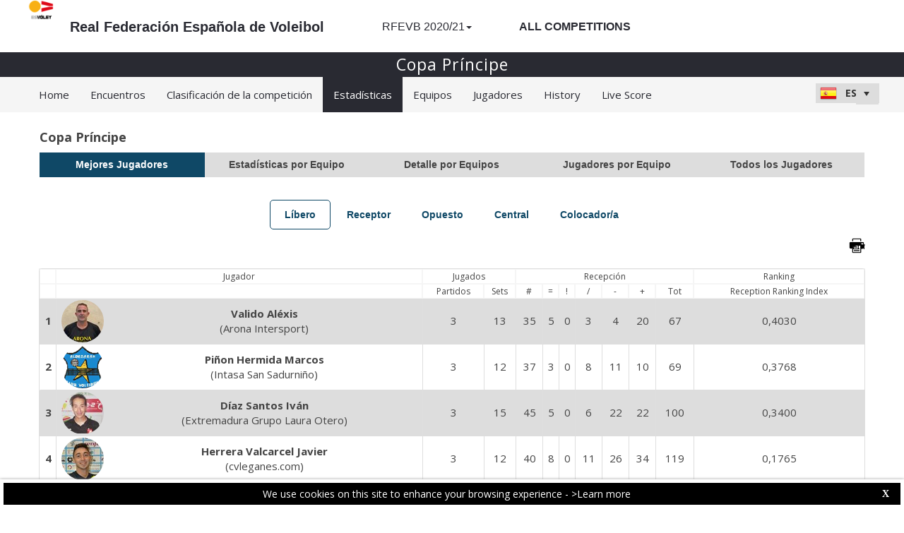

--- FILE ---
content_type: text/html; charset=utf-8
request_url: https://rfevb-web.dataproject.com/Statistics.aspx?ID=78&PID=113
body_size: 53513
content:


<!DOCTYPE html PUBLIC "-//W3C//DTD XHTML 1.0 Transitional//EN" "https://www.w3.org/TR/xhtml1/DTD/xhtml1-transitional.dtd">

<html xmlns="https://www.w3.org/1999/xhtml" xmlns:fb="https://ogp.me/ns/fb#">
<head><meta name="viewport" content="width=device-width, initial-scale=1" /><meta property="og:image" content="Images/spacer.gif" /><title>
	Sitio de la competición por Data Project
</title><link rel="stylesheet" type="text/css" href="https://fonts.googleapis.com/css?family=Open+Sans:400" /><link href="https://fonts.googleapis.com/css?family=Open+Sans" rel="stylesheet" type="text/css" /><link href="https://fonts.googleapis.com/css?family=Open+Sans:300italic,400italic,700italic,300,400,700" rel="stylesheet" type="text/css" /><link rel="stylesheet" href="https://maxcdn.bootstrapcdn.com/font-awesome/4.6.1/css/font-awesome.min.css" />
    <script type="text/javascript" src="https://code.jquery.com/jquery-3.1.0.min.js"></script>
    <script type="text/javascript" src="https://code.jquery.com/ui/1.12.1/jquery-ui.min.js"></script>
    

    
    <link rel="stylesheet" href="Styles/owl-carousel/owl.carousel.css" /><link rel="stylesheet" href="Styles/owl-carousel/owl.theme.css" />
    <script type="text/javascript" src="js/owl-carousel/owl.carousel.js"></script>
    <script type="text/javascript" src="js/RadComboBox.js"></script>
    <script src="js/MenuLiveScoreBlink.js" type="text/javascript"></script>

    
    <link rel="stylesheet" href="TelerikCEVSkin/PrintPages.css" /><link rel="stylesheet" href="https://maxcdn.bootstrapcdn.com/bootstrap/3.3.7/css/bootstrap.min.css" /><link rel="stylesheet" href="https://maxcdn.bootstrapcdn.com/bootstrap/3.3.7/css/bootstrap-theme.min.css" />
    <script type="text/javascript" src="https://maxcdn.bootstrapcdn.com/bootstrap/3.3.7/js/bootstrap.min.js"></script>



    
    <script type="text/javascript">
        $(document).ready(function () {
            $("#ul_statitics_teamlist").owlCarousel({
                                                        autoPlay: 30000,
                                                        items: 8,
                                                        stopOnHover: true,
                                                        navigation: false,
                                                        paginationSpeed: 1000,
                                                        goToFirstSpeed: 2000,
                                                        rewindSpeed: 2000,
                                                        singleItem: false,
                                                        autoHeight: true
                                                    });
            if ($("#Content_Main_DIV_TeamList").length) {
                $("#LYR_Teams").hide();
                $("#LYR_Separator").hide();                
            }
        });
    </script>
<link href="https://dataprojectstoragewe.blob.core.windows.net:443/micrositesettings/Custom_Default_Ranking.css" rel="stylesheet" type="text/css" /><link href="https://dataprojectstoragewe.blob.core.windows.net:443/micrositesettings/Custom_Default.css" rel="stylesheet" type="text/css" /><link href="https://dataprojectstoragewe.blob.core.windows.net:443/micrositesettings/Custom_Default_MediaGallery.css" rel="stylesheet" type="text/css" /><link href="https://dataprojectstoragewe.blob.core.windows.net:443/micrositesettings/Custom_Default_News.css" rel="stylesheet" type="text/css" /><link href="https://dataprojectstoragewe.blob.core.windows.net:443/micrositesettings/rfevb/Styles/Custom_rfevb_Colors.css" rel="stylesheet" type="text/css" /><link href="https://maxcdn.bootstrapcdn.com/bootstrap/3.3.7/css/bootstrap.min.css" rel="stylesheet" type="text/css" /><link href="https://maxcdn.bootstrapcdn.com/bootstrap/3.3.7/css/bootstrap-theme.min.css" rel="stylesheet" type="text/css" /><link href="https://dataprojectstoragewe.blob.core.windows.net:443/micrositesettings/rfevb/Styles/Custom_Header_rfevb.css" rel="stylesheet" type="text/css" /><link href="/WebResource.axd?d=rhRRvYQTYv6mNRHqzCKJ7tx2vxNkbIGBeQw94TrQEprbNxyqdTKvfdztb8VE9T7w1Rtr8BSCSJDPbIDbNWyD9UY-G5WzUqS9i5vck7StRMbZ3T-uCkv4iaNFj3H0K-jhhoEZRgvNjYtj2pVYqAIjYw2&amp;t=637995154040000000" type="text/css" rel="stylesheet" class="Telerik_stylesheet" /><link href="/WebResource.axd?d=vsKpXOsoEwDUfVug9KOqSs7yA6QcMCvNncNbndvg31j0SLUGVoscRT_D-SO6sAepi_WnkwyZyr0K07OR7-SFSmTPVlrb_vqy-4aPUngEguvAiWpBBQuNpv24HkLOZV-30&amp;t=637995154040000000" type="text/css" rel="stylesheet" class="Telerik_stylesheet" /><link href="/WebResource.axd?d=ZC6OEr9O6Jail1KZRYsAMsLL-tOA2wzBSX1mADYCqdUf86S0Vvfzm9a0R0MRahC4Llz7OaDixKEq81BNNoMXsph3fsYFlhpDZx42D224lHcs8c7LiCA72W9lFoDhigR8Ar_gWCfHOYW-DnTn7HFmf3frnJQlbNJE2eoL_roF2lI1&amp;t=637995154040000000" type="text/css" rel="stylesheet" class="Telerik_stylesheet" /><link href="/WebResource.axd?d=VdPoLqp1pEU6N0-IfFplZPoSX7vNjzDcnUPYZjq18iaFtJd978c7qm3H8QUTIAXgFLxulJ7Kva-A7RauEuIqBa4qpegVUGpwvgpObXSRlU-Kpn5ta0I61cMUg_hEsxJxCGcZ3q07fElsQIymRZOn_w2&amp;t=637995154040000000" type="text/css" rel="stylesheet" class="Telerik_stylesheet" /><link href="/WebResource.axd?d=6d0ORl_GDQ8il0vfaye5YaiBO-NUwD_1PfjrR26VeQ-gqaKb0Ztbn4Fd_ZlZ8mRowF5N0mz40_StdZk0xTZg08-pcrV0rX5Qd3MWxT-Cl0C-gW2uWVMImZBa5teq3oOg33WCuN4pfBCyebdzv7nhsA2&amp;t=637995154040000000" type="text/css" rel="stylesheet" class="Telerik_stylesheet" /><link href="/WebResource.axd?d=IofsjZKyWN-1hQz19KmVPdRoQyGEZ00ddThBEcN9SxbDVyl5qpHF3JhI8yiu0OTeG8FZZ4yGcgW9qKJUSFtVJGHnZFoAf5LKqkzYwaAbsPukQCvFN016qXAnJQb-odNrCv_HqE5tnQE5vfNDzhA-4Q2&amp;t=637995154040000000" type="text/css" rel="stylesheet" class="Telerik_stylesheet" /><link href="/WebResource.axd?d=jATR2aT4MP7vIvfz8UagJKCS-phxXtsqlW6k1BVlqZvQOakLYQ9m1ZWjQw5t9hr1H9ggD92Ft2djz1eDmOLKWu_2wPLsSANCXU1ss4OudzUNqWbvJhyKfmuVjy-zQozB9BYkpJZwtO75ydGHssF6KQ2&amp;t=637995154040000000" type="text/css" rel="stylesheet" class="Telerik_stylesheet" /><link href="/WebResource.axd?d=-4fG9-3vmvMxWeRI2y5Byjt-78obU2XCmWpjgsr69aX7StH9gsLKfiMdnBPjABINfzKOnt_pAG6qPyyG2qP-yy5cvwzKKHrdFt23PCrX7aiD9euRd_1Wa7Yk4nVq0eYPBmyDg-KFTChTC5SvRzoQIR9ZQjWA4hb68BxCofD_Y5s1&amp;t=637995154040000000" type="text/css" rel="stylesheet" class="Telerik_stylesheet" /><link href="/WebResource.axd?d=urCACUaUZeT6oPoIZXShblm5WFzmBsd3vJs2_NwA-deQ-y1NY1Wf_Ql38mJrZd26lDbepo2IWBnCCMvtPw4IjT7rapaifkb9g0mI_3vMMNmZKbfKrkBOzylhqNlaTXkD0&amp;t=637995154040000000" type="text/css" rel="stylesheet" class="Telerik_stylesheet" /><link href="/WebResource.axd?d=4ytSv8sIF7k2K6JRNAeY3ZmYwGQQOFwoTYHTAm0DHEf1BSTJfP4uwcvThP-43xJR77Pu9ZgZMAa3QlLMYB2FC875nHV1kQ6Hgvof8wI0CQ2Z3o1Hpx-mjbwvR_rEBWu6hWzpkkrIiegyDUlMZpQiOQ2&amp;t=637995154040000000" type="text/css" rel="stylesheet" class="Telerik_stylesheet" /><link href="/WebResource.axd?d=HkmiNSkKJcp9zYO7iQ4LQaxa102LlzWw1eIznDZcXJNv9nBsBhBSvDUPdaMK_6jbAcJbLFEc9rnAV9Q8ZRTYT-9KSq6dB3AhkHJrlt8QLJ7GjXt5dZIuOhOfsMuRK5RfRv_oFKZNud6pyJGoGo5F7g2&amp;t=637995154040000000" type="text/css" rel="stylesheet" class="Telerik_stylesheet" /><link href="/WebResource.axd?d=501uTrfxke03AuVmqnFlcjflc-ZTxfzpYS6QT6OLsZuGHia5Jpq7wTO70PoUSGI3RjOMKd0X87LYQ8m4ZvswBQUbgnPdyWi1qEbtV1uvlvfI4TvaOhtPtvXBV63lwICkkMKmwW1FgQZTPs6VwXco4cDErFSpYgBz40g83WAxm7Y1&amp;t=637995154040000000" type="text/css" rel="stylesheet" class="Telerik_stylesheet" /><link href="/WebResource.axd?d=Ln-Vh0qiRg7mAuHE0A8XNiYhaqQnAs4HhdjkdEGBmgFiby1ookyysFqzxOv_zWSAh-SZRjmsOoeZe1nSXAxdn0hu1Bdn91L6mlyVojtlJh78mIlU5Gq8akViCBnpETWED7tsEYbxJy-FjJl5IV82GDBZruHWA-104RRoTzWVLj81&amp;t=637995154040000000" type="text/css" rel="stylesheet" class="Telerik_stylesheet" /><link href="/WebResource.axd?d=20hJFSY0zhL663XKQtyuk3kvPiBlIEwsfOr-JXBMCV0x7Z6bzQwLrFrkdT7laYj7yHajJf1PRu5gyOCVN6Tlyq9NOgG--U5t72iH2Wpq2OaSnAJ0ppvk4iUvKvzajBuDJXwj7A4DZqLK7HTti5VoWA2&amp;t=637995154040000000" type="text/css" rel="stylesheet" class="Telerik_stylesheet" /><link href="/WebResource.axd?d=MdXEAQktXF5LnI0JAc7GQUqFKcRQyQ8KMmcVno__IgdCFgGc27PxXaj0w8kyVvwZJ5jyDbRlb4BFIBu9ZbXAnqykiJirFzlrrYKOaaBygpwKXhVjayacBn67hHkbOV-Ru20cZcjzfboLbB-5XIZ1Vw2&amp;t=637995154040000000" type="text/css" rel="stylesheet" class="Telerik_stylesheet" /><link href="/WebResource.axd?d=tXDgcJFxIx10zeFNdBCbb0-1TTyrqraGYucl8-WE1PvPNI38Rj1-zMa0pBJU1ojRTAoBYyB4s-oYU_fOkTKx_4RnTCKJwfCJjldbJLN0woP2ffX9Wi9s03C_HJDacTTFhUuGrNp198BOc2eGjYxCEYE_qMkDwFjUFsjHSgTpep01&amp;t=637995154040000000" type="text/css" rel="stylesheet" class="Telerik_stylesheet" /></head>

<body id="BODY_MasterPage">
    <form method="post" action="./Statistics.aspx?ID=78&amp;PID=113" id="form1">
<div class="aspNetHidden">
<input type="hidden" name="RadScriptManager1_TSM" id="RadScriptManager1_TSM" value="" />
<input type="hidden" name="RadStyleSheetManager1_TSSM" id="RadStyleSheetManager1_TSSM" value="" />
<input type="hidden" name="__EVENTTARGET" id="__EVENTTARGET" value="" />
<input type="hidden" name="__EVENTARGUMENT" id="__EVENTARGUMENT" value="" />
<input type="hidden" name="__VIEWSTATE" id="__VIEWSTATE" value="HCgWT0VsRdveV55IAUSrqhTLGPDvmT7TaNOkCBdrWAV7dJyUDNkHpmFfKXgu3ebkujaITILCZbNIUTTyIT3l8srTN8c/px7HFviW9BPJzpfR8PBL3x5sr7pjMMsOC4UZd8Qhb/uxPAqUB2zJxKRSjKBljrKaWPlCrd3uHRrDskigIO3GsaYvUNU5RxVV8BN0AalIK5ZuKan4Hu+PVAGL6VOHSB7V2P8Au4LG2qihw0ixlgSw/Xe9hisHKvZMDYb75YXQxo+RM6UpQ5DsMb+H+pHzwxMug0WG0gNBNqj4NkF/IgDDBck5kAwYEc0WLQAaNEKHVBJWdREvCcoThqDvHxckCj6H4E2tMGx3co+vVJX9HHMqsyPAdKkkpedIbxxlY9oBAnLBts4X2lW5ILSi2bVmw+FxPlgos6tDwLYZ97mdWHKy5YlqDVF7o/nhDbqpA87iJn3zX0bL75yUqw+RBR65682PKK1hZReorzT2rtYWOdbmP5NTC45kjBVfMqcFFVDjWo9isUZa2afVo9FgeSrXPeqMOIN52ecEHuBzUTGjZRJi4opnU+U2j/XD4P8wWCaTtH+MX7HZt1/2XLNmSxsZQZ4JdNaZpMZLJrjRzRkE5ZmTxGGouT/6rbfDfI03s1nUvHFe6KLu3hUnB6JIMPTzbpvKphcnHxd4KdmIhgqNAZIFm4EdO0iRDwTz4rEipamUiWS4dbswI5qMxMnUbGd9jDG6ubgR4xrGktkb0E3DyhEBTC6ESUvpV/RjUIDMwgtbegMYBJx0FxzgMSnPymxJhnP3+o6YZYQ8Xp3F6or5O4L1L4/i51PMxB/YJDu8e0nystFaPeOiU+jssJfDK5QTBglpSD6xGkYEnaXvGytBM0uNuKVIVWumPA3tFAMnhVABGlDAO+cvnNyyk9XSquF8ykzEB+DnudFScCkY/DXiMeMz4sVONx8uFpZvYFfNADo5S5IQ97waTQ1xGGyodGIOHjl53uRTz0nvWh0ZCGUwhgokmhBmciWx08gN/d/HFpDxkKXSvO4uuTWHbdBSHPj91c32y6d+44r5VtNLZbgb42DbERpFrpSV9OQKso2O/sVA0rySlK+cpCJnvq8tPqIs54GUro9dnkifX3sHO57NncxLF2Xrp6FrEIkc1US0RPSOb3mw6B5H+D7JXIQo9WPhgnXfu3GFSPpFYoEHkpSGQL7OQiyx7Yn/U8f3flZtdoAruGCYF84R/GbIeHynjS268kl0f7U2sSvSaPi6fIUMAcNEyyRCnrX9r0ca3ZEfU/+6KniVwx/tN1NhQzYWzC2rKWyb6fiQd4QZGLLJ8yb/ygyfkfovmJYAeRe2I+PMmewE6RVSNvZe3ffulbGF2YB8S8a0ehLcvPLECkzoUJVkKqaa0LeXlORcVfCBwr9tpPhHT0REpT6bFfeekTM57ZCSd3j776qMtPsVMjRHIVCCphPs+Y0p2p3t7bCYs6P2PDaGP4YY8gxXSiYuRLceAx8w4a+E96R0/1qHo9DIuiXWgPkcVjhRUT3o/N3bDMYIlkOqv2N8loi6w6dlmDrtCmIN7qOYzlwbILItrujdkodz9Zv+3rMgHIOPedwyeKSZmjI4NQlDQzRnRH1umHw0jl8u7Fd/akjcXaONhncl7rFnrV8x4xnQht6IIWJ1Q8xXoyHOMkpqDfHjbbmNRRWqZcdStyvCnooNXZA1Hs1iPYJjN6v2rLUmoAcFmVqEUv5waZngVPizQRLHLhei2UUk0DBqMTqeGcHFYlD5yg7tg2Z+WEKgrj7kIg+U2VMR2aAKVp7haqRsp+jjcjphOTi/+phhHy+2sVeexe09db4dNrBj/Hr0OJ/62Kqyvp5DW+oapXu+PQD7T2HlYVJn6Y33zBPQ8Ru6PNpJD95Nbu0alozO3PKX04WqBwZnjclDH2unP69QXIUjSVnLA9+CESpBWlJXdv3VfYcqQ5QMAwx3pK3BH+kS/kKjzkHWeOsNJaDrMbu35wqQcDtX11POxi3CnwJOHe8kDkriG8NZ7+U2vSNT+qYgFw9QGvFiaXNvTwOA/254rL1gogHHBf6PSpeIo1QR7Ud0CHnVzuzAywewuighOVrPNScByiABjPR9D8z1/NGtf12J7/+OgetM7oJXBNcilsZJh5DB+PRN7YqtS7JOkvbF6HraxFy4MdZPLXaaY0jJzC5WNeeA76vMl/DmgyNsHIn5NG31gOr49qMC2Hf7zLC0T9z53quGfdzhHRxVngP5wV3EJMlArNLuzeO7pUJK5rVR8VctKVnd5UhATyeFjrPU0/wakKVd5/RT+GdIz7raHk+mK1X9Xk4KvkUEifgD7iZlbUHz44qTlFV4wRDPhwuif3B4egCge7dsGzi/gUI/4++RiMRC205G6LMf1iDX46k5o413vjqw6dVG2TRtnQmsmSppM1ajkys8En75iUaOpzw8YUZ2HZiC7NaqjRoNK+NyGhxX38XpT7Ys9zCwypkx/opK/LaAngAzRkGyK5lLJHUjokYDVOH5Nn/Rm2BGuRs8ZYATuGuN4XOzwCv0B0ImLim4pkU/c9jpi4xtd99Z6HmHu03pddnwAHnlVO7vuZoZ5f9DWlTFWRdIegwEgGkVgJZ3OUJbNkt8Gptf8ZfRCn69madwbfGmrnIu/7w5ig/qQ4TiP3uEj5V0aruRNRXhWgB79Ewio38q7qsc+M1SwSZqi98SLZFYwzH2yaWzOO6uxAxYgq9IMmM3/0A+QC11LZDq7yWOiS7/zX8GqM+VwuptrJrHAxFbJB2vMQ6UrYKluBMz65HJf9C8MDPb1jojkdiDCsix1zbLKpc3IUJILueWkU+BDZfpk+WSU+BF+95XkqwTh3loWwiTwi+LB/pWp+sTEHIrh+y8DX/eH2/iTlomXY7Xx9EwbaoMDrrlOI0koxDzAIft4Hz1nK5NxDabqRNodNs1iWYkDlN3HEg7V8SHMnVK2k/N4CUe6BsiiHTWiLpt76cGt/q7NrAXA1HFxSRfuthyNYxmjzLha2sAXhwCuRu97YmDmxTyP/ni4k8qteOQ1Zx57RYm+E1D9KG9g6cgHoTXtfpp+ukHnNWkux/nxZNqZgs60eRN38qRAGwt4MazIVeSnOdtNnljWiKME3QWIR6VLgZSmnMUmp1A0tardr5Rp2LgIUedgVOi4pOkmud1DKUcmfnq8pQ5WQwSC+2Cvg30Q5oMOe/[base64]/MfD99Kvw6Es4L7amISAj2FcJZKPtddURxPrzjnr0J50MjjykQ/NgYAJ6rGMzhqFXUh/lP6di2m2irqXYl83C2lCYs7ot9GqsA+C8PpdbvHYsyMDVEeaF/Qpluo/9Bsq/NNF1AzQQj/CuB0/1GvXiR9BB8EsTdoQz1TPmIkGudc+x/Qk7wXyaXpxb9LDJu1/v9XO0ZF0Yd+mssyoDQCZiAu/iLwVxn79clzqQbxfBFN4UhSJtPad8SM65ZSRCAKSkx0O8aWGgo6bKlO0xhavI/AFIr/hJHouL26WC3jde46IB+Rnp8LQct7miOp+ALvsxTaeS3Oou6wa6QyOebGaQ2QVfWtZlDoNyOojIjJOf8E8EClhV8lwCgoYN6XhxYbRm+UKY2y5HPsAgycvVe0FZyBL2An/99bQtE9PLUNvhal6PrKXFrnGD2zuQd+MZ74rbvhSqYcXQaGjYQH/SSvVIFKYrDUpQt4x4IkD4GDkA1XjOSnbnHDn8Po8jHWrfioMpohZvydf/acWUVqBaK/fuzdWmCePWHIXx3NNbK6acHw8pV1m3HSzlrC9eEoRJvtgKJdyufWRddkHNJ6ySHwg10E7JjQ+RBW9fiAPMe9F9mcqxUch+scchijWp/cjCFYa9+QkBiCA00pOkvhWDpf87Mr+RKvBt2bxpR7exU1SnW+tJdCOHnZOsoKdE+vHj1utZT0Iuzm5UVSYSXTa/Ahl13tiRwRmmnO21xCJs0MLCII2dFy0L4ZDMbg/BAsjTlpOiy9oHZtFFkg52COtD/[base64]/Dy7rmwoee139q8JYWnIVIrinEz4WcC2Vvyt6/k2yH3L7CpXlN75FsYFD8mmSAWX3blbWPwrQwGadbfWdW8IglIKQix4hjdVDAAimFzOrzsGxZPZ2u4/SrZlPq2uvAj15MnGdbiZXAuT63IZDlLY0mOMv79KjsgEhVWaRE7U9kqzVe8C/KxXkED5oWk7B7rjTR6Pa/3tyCwnVSU9tEcOCecTH2LJ0eXCjPi/5cOCsTT3aCZFLWoLv1TGMyzcB662Fk+vxsd0eq6tvIF87oGQ4dd17hkkRCVA4gYB8iI0h5Q9R2EJ3/AVu2carYVh52AxTrJXyB1sEMUEZt5PEfE0x1Et2urH41to1MyUIFjrw55gyOJOPOLqJN6sbr4jnVuMxf/w2G0fNrAzHvIih3xrMu3ZVRO1mb9pjB2J9fystpljew99Rhq1L2kkMdofW7FFmGgzs0cnnFQVa/QSHY3TKczGFRW1HKIARIGqzH6fiC6V5Bk5T3CbhJmXE9Q73eGVdf1OM5FOrX5SGrS5AkHPFSeTHPOYuh1no0DxE3UZ6YZ/s/yuhIMdLhQmyMUyN9otBqEAWQzYkcJNG/Kf8XEla/Jb1jFbTD8XRgxWEJq0laxTq8xAgYA/uvaLx76tIyVh5XljRq/Z6y6Q+q6ob34FOFDCLctq0dnKjLKGQ5sInT3XuTo58uBpiOfZf0JxcJ57aDxnWs1l5elMc4jzrgAe5AK4gsmV5egRoaHZ7Pd4ODCr0Oen5zSigtvZLdg+6lm2ONDJ8oucE2GycF+Gkucg/UjVmQVjftg5380k9s70tEVGiB4YQamwMDOYZ3IirkCKlZk0OkTS0X3m3xIP7To1zjoYiAPCUgpFQnhT6mRvn+DRMiFA7dCuQ17qxXhCoihSfObb1/zhoYXQAunRFlE/AimikKItchKRYGOFY8Rp9IWfpbMfxO/ehA+/flm8nsG8ExYzzUTbm71zuE//GTJOVMNNi1H0jeSN5Ohpy93PhH7HOarQPvdun0hQ9aXmC/mXqEaxIhS47BThaHjB4lX08DZO5X8PY2hoBIOWfpiijql/eZtapQ5GACkNLpB4GhITY3gJyOuZKa8qgPfUOlv/j0K9uxklBQ52gcMynd0JAZXcBdBZc9SbIf41WfMjpQBZdcr0g7VorSHY4zMzCy7Ht5IoefZUWFUNvzIbECUWwFv2YjXE54azkw2bWA0ky/qYOn/JZrehysqN+IMD4CieIzG9gtSo87znil00GgPO6/g1iHk9Y1vmmyGiZuEIP+P7FedCDGJRrEdf72eIubQMBZn2r1qHLSF5pz56su2qLMDKhlCYAZdQbcZXsSXl8s42s57dUNoz2BhlisdqcJYZW0BpiybQCUCRRxULbe0r1SeoKMlj82aeGmygtHA83NbW1LERZf5P7K/f0nSfVkiuIuEECqC31fvp1etDSRlJm2cPgmkTqfBg3TXWPfPXFvioijnTfnRB2Vi4sbIpDNaY9TQydFjYsfFnkRbI3Kbjrdl+gj7VS0Leif8MlpMmxX2y8kP1DF96tymkz91PJ9voorGXhmmdhEhluJtBvZQWTU/YOCLFo+zkO9bAhAC78of9q/vJyzLqI8qhQgGX+KPKMoNNU3gjMhvoXqTnNEBS1Pb42UNEUhKodB9ylzsTONowiLYHkVvPYzam9jZ35PQU/deyISAPFRyzOmo0lbHMOpBOV4e6Q0FE7MrFvjrQVfuaOqaZcZf70ZUsdSjZAYoko4iw7wWTntUqJXkR5JUoUu70HMygBs/DP7iIB/rUKL6dwWFaV5lv+U1vwQZe8xOkgnMMU4QxEp37Wy0cZN6mbYa8a2PYWIkd+mMJ2ZIX3xBljZOiSVZ77BS/OK9CrGRStwwhxQCctuM7IhajLhbuSvB9NQ1grTATMfdxeY57+yBsbVFU+ndMwUQKcy4fc8YFzjh6s8WhkVCtGEs0R6/yCTYUjoD0+IZ4xfSNaThg6SzRkrtjGU/CEzyXtnERNCH8iwqUudPKdv5ow5XpZ1uCE7eKDjmeeIgjP7ZjnFB1XQImRC0GLoGGfzCXfNEqd24d5IcFRVyspCNh0xLzx67KUcNUjw6N0tDh3Gqh19I5Wz27lxRxRnMjZE0Elans21Nu/IqZqLsbjjc6qYfmXKDxnGQjpE+zXK0pMxXMQwub2VnJz6xZj9MC32gU9gz2V8rie1SlltYr58FSZbosM2zk16qM4PS6YHgX4X9Q3U7aKEZkSQYLYWTN30RaD7v10g211ZvZINAQ5IAx/PSxzuSEBUyN0Y8DaGUDm5z9xPWd+gM/gJW/GaTfWI3asINsGioMuCZ+RvAPjXKSyQhYb0+AreRRJfUKbae90sglW48BACTP/HBMnYixqiPTIrP4vmZkFxpAYvM1BOkk4sp5KbLM4l+e+OGZkNY8YDWuoO1zstM91F8FQfxuR8jF30KkZG/glKO2AKCdwe3zbzW3fR1pg6P+++KK0+BT0TzelGQ/vbDYBn7q8XVH8zCLe28xTUtYPDZDrFvWGZHbxGQlAWSeXWggjKEpyqogollHGTqJELrIwtgBplAoNHiXueqYX3Etu2tAow5P212LJb+ERqzc7gy4sixmCKLzoRfaN4LV8G3Auec7xzjkWcN91L60wq3pZffzNg5iUh/KEed0hE/IHuKIbMk8jIQHk3/FxFATnJNhTAnXsWpjpNvbMCgNuclT7QeCtutmug/AYokAssJO04SF90xM2ev7vDjdyss0ToHPTqWGLMELyErLHIMDBcYs83TQc4EewRYRdn2vyHRegWQBePrmSXyxeMEYLn9ls9/2JoXxCLxI8sI0vlSKW8dszMRQwX573RUPtBMbt8AwGlqi2d8x3uWIrmLAD+bBoYwGT+FAunDau4n8+fPXxlCGlfYJ6f0MJmbWdbqmSl8ZWKvtb+Gs/x23PvFVKiX44pJ+JTgbQXQT2XI739J/utImAZwFXAGcZ92d2LgpXoFOvNvmDiTpBZs8Z2fFVxV3QQRpW+2S3qDFF939MHV2uOBYMeBLdF8T2NUrycErsMRkTgT4ceWvU2x5sUkY/WvuYlYmxHM0vQyORlxogaReFouK3Fb86+fyAEaaeM2wFAzuSeH+77bKJBqChdX3stz2rqqJFgWPzp8p/nqCTJf9jJJYj2Q/lKnKy1Bup1cZMoGeRXCRbMIR0b7qUGU4Uj59b2HK3N7qe0Q6nfCCNXZetkS2NMBr8qMkrKr57Xmt9r7KHcwA5Nv3uvWZ6DKlt8ECBlR0d3aL6OnXdY/0kieFEdYQpdlEug31IeewsfglrL6HZZ7OrcpwzbPQAirtJfAYP43+AaXRiZlAh6rf01gyJMBqrhmqfKXJi33B6EofmvXXpwM3ROMYZ/sBFXjXza//TXscCGcfbKNyGzptG0XEyChMLRp3U1NU/bgU/EjlquvMM7kkrb3Kdtyaxk1JrFyAYDRbtq0Q5PJAy+XSzt0Q4gndJflm37MRhmEMQGbRGZo7BWDw21WFjDAKWDTqil2mG3KeASqD8N5lWqNWWWEQlx7hTZ50fUgwwlbHNVyjgrUf+y9P0+ShEPYlmwO4tXY1YDig5Evig2WKEVrZ/GMeUS2oA72w2e52X/ePAwZF30I47bEJtYOH6/PWTXKU4XxcohT7eBiYlyMkGdYoU/GHZdKauUIv+ojxQiVTLgRdO2o/oA7MG9x/Mf+PiwJTiMrOYQP8Hq+4Tfg43TUQs6wipxK1fWCPtibiVw6LIeWveC2mz2b1GJlsupQSn9a24NN4k1Bamino5d9euf+siTLHOF1SRXnEZfj2gHcXOuzvWhZIXR9TIFnkv6xmbvw/[base64]/WQe55J5ZS9nL4eBQVltYwqgbtT7bFndNyztFtiYB3qAJb2yuxgrijJFVktvmC/mnod6CoTPOnAbqge1kTGT6y7VeSGOkQ62u81T7VxMiSbLKSvqBJy6VPFTjaklbKzCIOzvkVTXWywR9cbvbBtu5vuQNDAyc7E+t5bhjo+E11G6q/YburwCoPmCtTECKBbAsXM5XiZFIWu1SzSDhTlPePxS/1AOEWqbdFDP72KvvnVJXfXGLlDK8adrvF1VwgCSDBCzMnnWz5iAR4xnnxkO1uaJrR9SSmByADznhn7/BvjXenOwxCnhytym7/TYihOn7pqumHgd3+OFczWd5uofrfiI0xGdzxdIYeRyRByinBVFuYl5Nq5Q8QV5pLiqgicckO+7KYpWfzhAM9uN2khk3hOdgma4YKvt1r6kZwDOIaxHDZJnlUCp9ODsikat8vw/XFkBUP2tUXpvxH1nhsTOyW9A1IysOJcxn6Gb3FU4Ng1374XMxG6hxrOOrZRCXFFZAmAUMLridYke8iMwXj71wDn2lOq81Pgm3DNd3B5lFQ1Fzt1OkPnpojERF5YxrZ9Q3/jvA6BgppqbRHbPElKjPFKh4FOBJlvY5aPTJIBzXXmAjZCPaqzPekqynUctmKOdP5YkCY7jbuXDyGSsfap2v/gdcQrQeJyFDQBMRn5jr9Gu46CYXTB8BraXzNfHWTaOD6TorH5vks+dSHzQgZ2dU5SHaAytSiMUnDQrUbbaB/Marbr+7UWUCz0SeX9pd3OJO4XR91okHBf9nPXziMgRwuS6CmXdKbPltJfhyVGePnicovow5dzdUgZ7TZ0Bf4Z926OBLfwUk70vulebz4J08bvftmwiByC0dqZp23zDzAVaacAElNOL3nByRfTVRdDWw4hB1stiZI1ssLCsyhU/ZPwCV6IcjB1XBDXFsDU452r+hs/vtk/ZQmVJKGR4FWSOf4ENKRedrhqmKqPXry/swdWT3DOMI+NHsNxuITthqDHUqiPDHfbD4xkOt9yNK4NYcwY9CiSBi4h1vlLA7lzKely8LUS5EqTkBI8SyrGcpHKvFT1JNFCyZWm2Vkwqq0LV4qensS1uj2q3bOoqc+NwaVg8NG+Oebv0FzLoTlAlwv/NLwcdDSFnOjvjPh7TnRX/hIXCmz/lHnAnJD1AflzriwxyDf0wyUlIZX8Uz5LIVmm73WyT5zyrtmUnX920c1AJP4ViOw37vIEMVjfSqSXJzOF88/[base64]/C+j3gXkohHxIderrtZ/itnPUpPtx7g+KJoq/Kj3N5aacrOl37c2Ztw47xIIm+FeuI7ZXxR9WZ9go0Cew2wNfy404uS9rXmsZt96hr7KqAOQAx7wMGwycojTUqxzAPJ127eCokCl+E+SQn1hpLIoA+cnVuyvHHJ5Ave/ItlzxUFcYa9svJBJC31uFRDYNixMIMnfe8ZGlxike4TOlAwIlessc83fmNM4+ns2tpG3hTf5pCdDKxYQc0wxI7cuwqjUxkSQCg4r++Fg7Eb/fM/0pRNO4AwGRLL6C7yib+Q2TtMfoD/OOpIVXEOBuCxzyGpjtoCdOfmwK/KAEutqfIdHcYb94s7i2k0be+xNJLLJvOcIqtDe3NoCdI7jtH0r7JGFjXdvl/AF0ymvFSIThFM1iQBkZg9+Gcc9kNLzTXP8mTlj6OYlGGdOnqW68R/rFbGrTJuRCTtAJyRPbBgtCl4Aav0fv2W0rmdxjgNLZy8xYHHthibmLSPeChnK9pF6L+9vll2KvBYOR4icHFAXURvHFkFAKuM3EEiDkr+RAkVEykEYM6GmBUVvOObI2enODPV7J/giJVV5Nw3K625qPuP7yg6D43ij0J6s8jQ+zbcKrX6UMI56gG6tgFJO83YgBiCdq8Lyhwhw+nd9UJoQ8y3c8H0j49/jqlPt0EwzP1cQ7kvyQJ0sMJsdPX0GsDx9Z4F+rXDBQ+kHT5tVVN60khl2b1ukicEji5cqHFTB4ijkHCbPWy1HPlnapi7FkaPSe4wSNxlKTCH0at4TTiAmOThfddKSNAn5Vm9sdB6mutXSYMrYmToM9fSbdqQg0r3D//Ss8EMF07m8JymazsWYYA8AKEbwDkCwv84RdFyAkXy4VxjpkA+ehPPIeGAZioaN9OcnkIPBCchtU06gm4SP3fuu85lGiGowJVe95kuVgTrX2NzI4g9ofraXJ2AlEDZ/[base64]/jsM7AsK9MtaZc3WK3D+RhnzkAXavEqXKsQ5df+s+uJIqjLBTCrpeUpObLoWHfmJ2CXB87EcueFl6QH+i0ceYdScuv4OS6ZCrpEB4dE46l0oCV9J68xT8VLV2VCuLAKD5AWR9CTsXgM2hU3plUZlFmfgA9JpzbDyaLhiSU6Jrt88xNcp67izpxuJEu1POkWvwrh+/HiWfNVxbFu65YgCPyPn2oXBFbxsFxrnGtrhhiGNf8zcIq7IZamAZEjsD2V6ac1GI+JpYjtWDNtaIQp7QtGkLXBHOJLyl7nY+SO9gYhzo+MS5Qrr8k55suGDjjcNVUt4c/WhiLq1SbpT5PH5pX9xMOLz0XQm+fusdOGECvdqraudYkaLRsmdwxGm0g5YypwyLE9bGeGoqL+/L/BLT4Em5ZCSpaYjoHbJ7A/SuPxuBpbnQLj3aJWBSD0S0aBLIFfTOPt4AE3lJuiqQSGnitVFmyr4xn6V1KKyjlLKEJ3ojdd/tvCskLyCN2sVNX1CRrUwlXjtYWCXmyQCF+sbS8iTRuWnoQhK0glSqLwFk7PRaumS9Wcb/sTjN23AgGJb+qBl+e6KTI0FLoChp5BnazaSwmDxKX9yFfOZm9WThQPB1V98vap7wlW6FMiZRJWl1u41gM3/mSjWZ6D7mCRq987GSXxpo+BN6m88gy2ZaaXcQYu7++ST0tKSHCZ/l9paAYFfiB56cSnxMZhwnuByPIzYvikkxMGxQj+qJfXoCko74tIYTCSD33WoZjOGbUDr4Qs2orVKmKQ8THygDU6Cc4reI3h9VLCHDnanvCNOL2N3h3mf9fewFRpUu8sj92NEGHIEJ3jKvrlFU08PRTqnTIyUFs8v4Kof0v3+t4WEBQi3mmC753c7/wNpagWfvRjGTX6re/vs3jp+O87p1K0Ux6qpYdORs1Sgmbin3o6LTLn1tKjwt39H0UpQ6iJRG9V4usgcYmCDjXGhWFL1Ukmh6KmajUWglbkkMAZBQkhoYghRv4zDrd+mNKM2cfOiBrVhvhY3EczyVec8OU72mN8PEWHKf22hBcwiQBpnwKyejJT/GowcVGjjxduUPLHya7RsxLuR1DdjrYwyYwoG8AUiXpAUKpPAP/3OyYzzkhZJr6/JJZEe0ijba1sa0Njv+dWYcBRLMsucC3vqmGbydeLYLTGDm6c77CQbZWeOP1xAzWgo6YMsPk+G4/c8tW0CRqd0rr5/0X6ywFkRilbYZE6wZSaTmc81ckNQey/hhRgd8KL2DpNJ/c7imFnnBLlyINrniVYXg0rQCUuq+KRehRWvI8rqi8YZ+qPexTsoUm8RNyl1YQnE8YjM0CJ+OEWUGYnOYidzMsXcIdPqufe/5Ds4NHl3Fcr6g47nrJ9ozGbMCNQaNu3/y82zSDfLMJWoJB+sFSrg9DwcIxblzfrQlic/SNFyDQI/tIgY2xCyEyLGh2W5bAV7c/5NgqV7Ua1T7w3UJoPIxpY0g4nXDTU/fbqMEPLkz0WQfTdBfCX9a+ucMQygp5RpOi1L4Y5P5I6yRMh5tkEaHfig/+JweOSJZrXssOBTy+g8BZeV34pKnzpaHWvt8z3LKrQqx1LnUcX7X2endOOxAc0cikATnyk3zuidgZYs38DxfdlVEUDdc+kdrMWq2kdKzrOHm9qIrN6YXROV/bFd7O3ph1h2VqfhTZwEKKo4tr0VV1zaA8uAMctWYMaIcNCdR3dvInTVY/FuGyJnjk6gZwzR6Ix3pfIXaifIf3lNnltyWUzLR9dKRQCwqonbSNXh+s2f7JAToKwzcU+ZITji2Qbl1GRa303q7LyVpPwhGFtiGMOPpPdSKh23FjHvYelThlV9xWB8e7u+rvObHDAkETmGckmiPRComp19hZ+t/ZIYI+GtRCUfMRMywGlTsaZPpFFyshbqyxk1FxIxHz9hTZBcpTxsCssUe/XF9Lnd6+Wsez0K5uXFgY704tzdGBwOYkDSPXZ3mDfuWbBXp3tVookVlZOYejzc4uXs2Mrjx432HkaB1kybHBCcdGIjm5QGdcYPJds0WzigTYxQ5PHtokCCb65bUCellJrjuTtdaOohyINLxxyyw71n/fyEP7spFDks0vi8h2aCrN8gTmXoQHu4xQkTEjXmon9L/GkP1smuC/qsQPZfjtciSMBtCoUylxDQF49qTBuvaxR6/ch9euTYkA70aT5BDNXD38+wB9QGCWW50i0Ekwpeq+YaGALH2mmTVLWen1khUHNAGam5gcPnmTMGLZsyVmvvrUL8dQhLa36UiQYKw0XD8OcPkKIY6QMbvej/gkHYdFLjmzEY/7KrtCO3a8zAkLeErPBmDMC0rLIdtu7t5NLwyG4Om1+5h3uDlxEjXRA3YaxvX2Z6LynJ9TiTnQNACuyxPJ2LOqLU+roJ/VvN986WmR4ojCmofEesuasP3Sl5EH8oXSCke/+KIYuo694aFI7kMG7vMeD5CGpIOiT544BbSVsf88q4rF6dwbNZdMNYPkFR6JhU8fNgsbDqWV6n3Hi/Xm9WEfa0E0Cg70sUbzk/92s+Kaw5gg33yq48rhs0vED+AODeqnj1+8AdvLGiZEzkZlRrpTu3EHstG0B6tWAASNegE+qf73DuqJkLWZJ6iHO+1UG7tpb5UZLckUPu4pggMh80tlIMdpAF6JPHc7tsVraEPxELsdzx85daZAfbSdgH2sJNoUsv+QtPQZZ7Gz3Qbte2Fhbz/DBSVYZxd5t5a8prD9yq+Y+HdHTHwUwG1xv91OE/yvB7S+aymUoZBk5kUIcbZjNyL0iFTWvoaTmsmELjvmH8RTllGGOumtH+coQZQtt/YlVm1+8oHhdhfDLRGcgHmKHKfyfsuJG2/gPG99VaxPXz4rYu4AIxlmFt0ueLbfL+5cTseLr/0iiXjMBpu7PgagToeWwq/svw12/btdQibBNWIYQEMNa5Z3m4fGDi0N9E0urI/9aeB2yLyk6ywiacycJqnTLA3VzvH9URgnQ6ufoAzYj2dfzT8nGmZlOr95SlyUht8cAuSzraxVUFwTuqN2uf2cUvCqcWxtVY2mOFsJqgIeN2nh8kYYi7utUenJ1nScncs8aSQF8Z5dfUwzxUXgvFq8TZ/BL3tZ6wrjZhUtxty6oD2JVEV9hVPuoM9tueY10O9JM9Damqm6TvOARw0d6hrUJyQfs6DCfon+V84QSFOhhQQ4YBUN5rLrHigcqK7CD9pMfmDDM+OdCyZYMyS2NADVf8DFOzxW72/ZAVTmrOA9GqR/uw1q3b/5KS09ngg5vXJ7T5JaDlKXje1pJ6Fi1R/1OVeX9YmEj+bpd/MxQacTrK/[base64]/1z1FirSkYki2WxF6yYdm6r3T5vALoU8KHNSmqNOv0ZX3zd3DxMEgdwwe2YlScuOryhtY5OHLviEClwiOP+izHjKKVZyhbNv8ysdy6qraZm6Ry5x9ODyjQv+zj4pKJwVdoaloYusujWoOeqOIcqXP5QQVSMFldPhllhnZsdUeKox+RSFHe3/fHndzuMx0i94fEd1IEvq8MZiK4UGekg4Ve9w8tefHiIFtCB8pWo5z0T0LjF0sPkkq42pOqed842aVc7f9n6f7Ky2TpcjsL0ZB2NNWfFRS1KTwor0B3ye0vANNU/nTRLC/wwM0b+WGuZIBA8MwzY+0YE39C3SLseWoBoT02iP71ZaxsGJjRVGNnr0iYl7DxbD63a7uMswReZ9eyGei1eNO6yB/prhYdL8/ciUnqUwJy11LiVpdsQkMgs9baEwU2zQAylt1Y1KtHpyYgwRAiOYTZJoHgvzL654LmK4Km4MP17dpMxoFLZ1FzZ4Tb0c2yd1higbIsdAYf7IpcZpW7CDRzGvkzG1b+LtpgLG24bar9HDjoQFDm8GwhRtrQopR5Hz1A+ggWQu1qNGyH16c9RnnF66Xe0NUTF5/[base64]/tjWAZfbWsDFY0z3Svh+h5bv9DKIKH65CyTccH7IgqtVunx266WQriV6N6je3NqiBdNFFV71MaZEumCgzwDP/kQLnVd+zQuaUqf2nOhdWLeHpMBCLsnrfv+T93ZvaKPGnrn6z0hFz4+8Zi4YFhHeSDhxYhjn+l2hKIY3aftX9PYbijnjRty6+rBgbq5c/R9ctGyoe7Uh25c3qhlX3lvtQjtRoiJvUy/m+e9s4aCshjr3FeJ8IPl26PSaxOkku3CYrBacZ8jznXzxDsjvptDWvx2tRMwygYfkgtPrqG0HzHQu8ZqPYym7MCAK4k6saorJxU2VW8Ny6RvBjHi+EyAe1ci4tDTglDGTTJV9A2rJ09VFyc3lHOtDwlABo74+DXlS0P/9Ojfv+h+HSmxQBhBF9k0KUMFRsEXDnQmlNGQDk8omKzWD6eQsapUKTYnj0ooSIhLZyb87zat8lMYpp/aGrUQ0vykxg2ZhPE5A7xQg01v/c6qBuUW3dMUmQgQ6B1povm0merVlsCjjx9FTCj+FFudZJyp4zrGNMB6laKGniYkGejadE6CI2eBrxKaxbKwTs5uPcJCG+T2QHMMns4k/DvQbqYFsz2cau/vb/Syo6i4AvzJ8pwTGWZ42Rf23jqJpUBSuJ7D7E65/[base64]/ut4iivFVEDV2z7TeV/Le8c5Lu4i8EmfIV76aV3vnSFXkMoEDqNMJRS8GNYyNXsbg6CiqN8SMThU5/yZ9ivkRNhbdvQ/gyey9pvosg2Q1l5mZll26ltKfZTKG+DKOh92wLpi233t4mp15ugdsG6xV1lsmVOa7fE98OFL/[base64]/XuwrtMh6SXRaL+KRaIvwjNrlI2KLsVF3p97yxutSRX/sqLL+NqXBC+7UIGDIX1tSu6nIui/fovc3yXP2JV/fkLJEODo5MML5guVhyrTziRR4v/7XgALzJVHMdJGcijkE5CMWMdpUtquPBATXBo22pPfC6fwrE8TPx0sgLL88o/abe47dggKLa/AZGb2a/eDu1Pmamnaht7Wv2LdYJwJ/uC4KRx5G4PYl5W0jZJjqGIIclYe4gc/adXCMPIvY25IfEIB5+dTnCgbin7leOLnkKae5om3lsI4dItIA3pIpTBIjoHhdhtpUgzX43S3tS0OSx/TAY6HcrdQvxjGEKR0986iPsx2ZX5T6MmgNQ6zFwATmw2WSU8YayAfILP9r02iZ3F20kTHDolPeEeeXnhD4THlw96sF9t25NJnMm9vucGASTc0ldKzLZzBwKy+wwb8zNNLpyBVbAI4LkogiuCWU0k8Ruq4XoQmXPnsA6g2AhVTDo/yN7/6rgXx9Cx8D4JfCqX92ed0EeicKgYRzA+kU8fTkqxhYCB1DAiCTNimNdcb6GQdFxWqMeZ3MCfa9gnefzD4179sGrtlEgzcfDy8g3GRW7BVrxP5md3BFgWi/mibBoBzeEj4hxzczd46CyZp5ApvILFGAJhkH/VbYPFWqmWhjnuAmfXr3tABfiU1RoWL+CNzdS6dU1GEaGdxbCpLTvovWO/ih81ZQWy4aKvFn66ZOH/Mv6qG/Hjtr2N/q/8XIrqQ3X/h1PFVbNUWJCtndEoY54MHd+pjTRrJnr02fcw6I4goUupqbUPOF29hwWuVW8fj54O74oCOsXm7DDuOhbE3RUUXYVoJyHXRjG4z2YaXzHrY+dzN3XqZeyf62/auRRkNZmzk81iHYD3GPfr2Iv68K6INKxRHNlewy/Y4Wg8S06+0qVZh+oMA0bGS8lLRXOljPDqymQa1eoZMDYCqKmreuDHZGC2q44pV0ehQUAJfzv0DOeLzpnVyqCeMeN+mc9wg/4zA1JevmfFqC5PyyfEe0HKE99pDr3ohXhaTLh40X/fgPOONcZIXiInesPHORZT/ccXlwQ7ehG3pJFtDODGKMNqaEwqboeMr7/LNdIOSFY6lEEWhC4NOZ0nr8LyHRB0e1/qati4Em2LmbeacN1DZbxQvmhyEHqTvTm3MD1AliDFXz3Exnap8vYtD5DX+2XZR5xVSeNrPrFBDoUW/hfCT/vTX0FE8yD5ZD9BD5xs950UZ5h4yM5PMZguH0lZth07DoUZe189RFf3Q3AmYHs9eM/kB0zTeMpBaGbv+QX/dN/z15iggEbj+ZoUJYK27OmIlipeftQZTOxgu/hZyytZDTmugjoWNPRHNcXlXftQX1lw4SnKlJRuL5B+qJ+wUwc8ELcMaPsXIDilHB4Cz/cmFS7ud38cQl1wqxw2PCNmoWlQ9ECc6nan+3BrN2xfPRICl4T/JrIy4JC4z1GNyntq5NE9FE/YMrT5O3DRgdvcl5F9SlUKO2T9t0ur7wQqIWjCvAe+zWOVvSzl6lKbYLOR7Vf42nEXmDsrbvG34pJEBfYDhryKm/vXfASNtWR2HiJ6N+GFLEvC8uBXnR0+Mj2iA3zX//sxmDBgvhsbQOAV5F6RkY37PmMttyOxU7BsusxbYMBMJ3d2tM6y6kFhErvcC6UnjSKN4qxZrRqZrSnlfY7TEYWf+cgGAaZpCEQl2gU5Z/pZ05k0PnNMetEIHpesftFkkvtKliW8cghjpcss85cq+D6UiNGatyw/2aFPY6DbM/OhvbXPpsCx1mXrggh7HPt6l8eB2e07DafVcetA+2311sYEBKiMI82d32OFtnlhpWLK4T7oXPhmvG1pzIM0S0QSwv8ghrO5bv/[base64]/unqtMwQskEFKXmrLtqT7nTJBWJMMhuTMGoj36eWVS1+GUj+9v4pkF3Dx2bQjkkYGxAjxI5exkSp6u/wXmgSvojK0+IXuG5Wk5Bb3mEeobHdUAE5dSfH8TGBNnb81xgjCHgcip/A8KI7Y1csC9Bgr4j/eW7K/bT3sMpuY2WKtW+AY+ylnCMP1czgNOcYCjnieGBfvH5mRW2a6i56k8Sm5wikuuP6+WpW3UT/8yKXp+ImLnGGKJyRTF97Hj9eXZj4HdjsBXLAl+iQR/dIVR1Jw0Ie6/5t/8xb220bQrEzVi49P1ngqlvvLiNFhLjBIGYf+n4FJiOs1L87P+a/ZL+3N4iG1uGFIPbOhYOBEGUUCVmu+C+wslR3dPiqrWrHwtK2u8BwXyCTlpABcErR5lVTJC/vnAsc7T4v9d8rVjG0jhiuJD70FaK35IDLe8vTa6//Tx0LlTIEk5Wzpxmr3fYUeUkEFCnP7gg2y3OJ5FxP05M3cH864TeCfP0kLcOorg1CaopSKZHS/rYsY04RVZwZczMr7CeOYEhHmI3TUSKrHu8Mc6ssIVftS2+QFb5lR3tDMHOOfa6NAXXFwdbZjY1xhoPagVZLJaESaurmlHjtOLISIliuGfgyqRwple4Z0IqzhFI1LkB2PNXaN/fJve4VH9wHY/NSNOstU6Grj8Xval1zGaGTXUPpEWKJIqK2hjWctV/BsfhJ9VuJD5N2+iRHVWloP7OXRPOqet61WL0tYbhFvtC4ZCKtBGUEqOLOGWRX2ReJZXsQStBxoKXLsta4ihayyREQpwQ/1GJUHPV3GGXvn2bHY2Jz0jKO+BfwT8wOnZnb2nu72rK/CAILx3UkgkxPEO5iY0bTOLX5XSE+PprPQA1hzgoeAM5AWBV74i/lTfsacHU+r9B1KX3u6rs/+3WCVKr9qTc2o9uyogWyBXmc0E7gomGh6V9rZJS6q0b/NYyM+//[base64]/KTq8K4MKljK6Mc76ovA7S2dJjLrslZwuS48aCYCKocLljTT1qtdHiPY05GEwYsGSJ5cSntpSVWrM5vbxUa/wRdRDXeLBFmrHJIM9nUUpcwK9AU8rkjE/TpC7qJdxToFEG946rFcA4pHiRoxGqmS3xOnbQ99wvvDT/HPNhDUGUYU1Lvg1Scqw9enIMmv6y0w8gpk3WD9vyvpIlm+5vWW1Fbc1qs5JD7q7RjCNHQlq9j4bFyoPMKSG2Ou+JtU+tQfMsHUBCMUhnEkqNQmyHpXN8NCoTplHeKVHdlED0fJQhsH/Uu7h+GifbXa86RThTzMv/vxgBqhWpthuYEyn7NFrLMNW3SoDyvpE8aqSH0IUIGzblaGRF5idv56A9V88c3mnDs3VGmoedMUnUV4NXRYvgOIfDuptTC2+9sQnxfLgnydXqZVjfvQmKzTA2WMQLZKgK/JooTC+7pX5MHdUUipa5iiqBK9QSo6a+7l3qzSOG4N3amjxyEAIPVgVTL7y1xMuZRqDLuM/K14ZA+2nUX3wUSHtnTGfORB/7Csg0QYNSG7crIeMFTkEmZJoQnWOlT7EXZXfRqHXG4XjZGhoh09amfKBgGx3a92lspNFPG759SihUIFd52wQUPstD4LcGRFHch38yyThUQ3TpjUIeixhQ1niCxnOAqko4XGf/[base64]/xQJ4FRftpqrH9zCHVbuttECtMk0kSjuRMOZOjFLJ0DAm3b6wP1tQPNeUOt+MZeGQHfQNuBvbzIdNgGDHKw6+DhGKdAbrDrQB5eYS23IpLyHPk0EO3dWLVH1EfP1DJKIblWUdWBulzDv4L9R/l8wjw0J5Icn0J8k1T50akkdczjY2mY1UJOO7rPpMFVBDssWswjPH9MnDK+KhbJGhfh/oBv1IxoP0X3qFgKdK86OD/VrBq/4vyPxN91X62As4bjwgivKWEmovLqQcdmI2uEryX/BKNTWVRJp8wVEQ0rPASH+5s5QrTraYCyc52r8MVWUesyyx4lhpD/vyUi/[base64]/0GG1uEnke1as5R+IwDwRBASJwX7gfGYQ+BUQ67OS+4u8kaZa34QuyaYPcqAAx6t0C1luOlMa9ko3AHpVhJqmavLvUb2TX8EpNcgKyW7Xc7qiQmt8xwu0KV/lV4rLHVKETJGXAWkOReKNdNAAevbWITDmYhBTk1BgXLj40QA6N3lIizVBBmuhFgu5IimWjk/JWo6e80wj7VvvyxjCj1eCKktDTVboS/Tql/ToR5j6ENYuFXGv8kNbDzRL4Gj1pLnxhL+E43FNmJX3t7GWGJGuRe9rLmQ5we3dvGuq3E0Lmzx/EWqU3LiOU7rcIHPDHIP0SwIkW5CuCr5RN2CxXIUtyvfNg/AV6rUSSvZEMnIt+SY+FxJNk+Fzy/FpZqbVIzlLp6EONRl6wKRmiVEfDdgKlzJ6akddT/gXdffQDKybnKHPrmDg36LvKYTV3gQkE8+Xhd52GowKl1CTHmXldaJzgaVzUQaBXgfC3idGJudx13eaGnWPPIQA3uqtuc99xey0AO3jCRjQWBgoKT4rqCB7NLrVVwPlWvKd4cGmiryM/+Q6XtxpfX5xuiWTr3OngGwnDBPFquFxdnPmdTShgppnR/aPCL3uli4hSDxWHNAZtBYPeio168+IlXScoV/zCUHOHeCDPUOsFmZNolSzmDduQmHQ2Lei39ISJvw06MuHfae+1vgezUN//JhYFib+5y/mdaUDTWFlFwPWlMrJJYQ9Uc4GcWJW/[base64]/9y7bqJLzIj7M9aiQr5dFrRsRUfX4JoHWSvgCqgXu4LpccRWHef8U4cwjxQTsr+oth9waK9+eb4OCWPht9cuysjy9JQtIEDDJoLjq/tcNmV+DTS4A44kXZp6JgeEJOtEIR2iMQPpIneXecGVEkbpmLTWFTXeJkbstp+ZYg16gowZC91IRFkQLyKylPY3IXthiX9GE7dGbMCNhrWG+O641lQCuFjzVXXT4JYyHN/wzhQbgIFDo8khXJdyDSgEd/vp1H/LZUrZzCRbHLXq9Rf6dGHKR3lR/2KwOp1pZLVwWyrIhlxlSvm6Rhuo8zYN9XB1st5DRlEIoWJKb0HFPy8X8UTWTqj9DlgDZ9LOHX1JXVHCB24qoLnJW39ECFStpoyIg7z83wZ2PVNda1cCguwpymLaDFkNtorUNHjNdhrowJNsUlE+khUdpwrjw5hzY/tYozvGjUUvbtO0/ow46vMDiFYaB9PL9yPEQ13TA9xOVMdLAP5Nnesfl4dNX/jDlRYVNl7YqgzBCcyPXLCE3edwj+rbAF5vTrlV++1acQ6zaziyg9GEKHlsBOC5sSvhb+BXYgT8dnicNriSbd/32LtaGhzHgnBd6xojYud00fCYX9mO+nHg5AmXcF5HnkUyHo0XffJou4X75mCI5UzcFqzG7thxpDxzHcaHg6kpQWj+Gq+lea9KaD7IpZeW2lT/r0mu1zUEAm8Rd56KdCoVfBgq47yb+B12TKN53k35m5HSb0/Ey72xCf//D5nin8iOhbLfWXl7V8KuIl0LE2mSk8Je38x3J3EqR7Y1ELxFdT4dv6h+JBpWVRuOJrms5xXNT8Or8CWOCs49KJqmvKModFN2hB3fNkCsEUGKzW88Ak/6v+lDoravtbsPeKAJzgIQlYcCA/6QZblunDr+eLKEKLl+PrOZjxVgS8pUiBsVfnn7xMbuz+C760D0Do2QzFVyOHVjaSeJXZjn8D7NYgg7NPQtuqEIoOquXeU6FR/pbOpaogV1IonI/D+l5KtBUAZYSd4LCp0b5mvCUBQ5s9nwYM9yvr2qJU+CHBjQEumpBEOLxivu8nOGWJQ2tktiNJ2IUJ646/6jrNyxiKelCNmoV0cbupwuHKUux1/1uXxic49WP8JdmCVBXlyMSgfbjsXmmRaNadE8KMRODjVOxaZRexVRZlNhahk57C4cKHKlTCuMd3F5LNd2m88Uf8OibCnKqmq6NWen/wye3UXJSTZsNP4GqGuBIEj1z1CfNbpOCNGQSmmgVGwD4ebLZRXGJrxiYVMB1NvO7+gjQT0tFM2F35hDcOwwDDcSCylHTAOE/8mkkinuwa3pqbrRNQXUN+qs6RBUZifOZhMSF54TdWvx8c3NWavyDnjfWIz0T723fnHUMR3cCsdi2K7yKLxR5PrLVEZ7x4Coimr0vcPcwGD0zsqdLgWIMkUHqM5RDU6VQBtBQOQs2hAbrjuKej8qNhqd+kN2GpJ6v48xVrBgGzNn2+9WnVjdv/2MvCNe1QJcO6/FAMrTSRE1TCJJUUKkO7srNvFN/aKblo2gbEgRGDHEqTinqjnB8UyeJrdLQYuEapjbfZtepPGROrGa83uPrtkSQQr4LQ1xyFnNWB9A8Z6rsxcRilXdpStqtMdDDr9Pg5oF9ksS3QT4DoqdcHBlZONAsc/7L7NHirCF9P9xzQ0ZAkCYGNrUb/[base64]/kEZGqPypjSZDGTDksziv6rHX9jlwC/UzTdvgVpztD1+1XCk8XW56V4p/MMSQ+0uf1VMz72AsvxxJUGXrTtyAkDIqUhjtB9Dh7/fB5yuxueoCX2VSX1TMLNqAGWZH0miXB3pVK0kGrbwRQnNdmk1lYSwvp3+YNgTSIZIUVezsR8Xrd6ZT80E1N3Z483pYXhfTthV8HXAnlluUpdo4yIj3+ksW8N6VQXAmT5wZEhQyrYRbNjT/uvZLYNDD7C7p/KEK6VJ0K15U7/PMcY/BcbbRHueekgeLSvo5rspn9SNgixO54jEihyBvMoHj8jM1SHWaf76NFh1XZSbF2E91MySTdXhFguABOrTA9eA0y8q4gAVDecu6Fc8DnfRCrxctCr6Cu8UhX4pOOeb8VlqLcCNppYqK8SpNuaDT5IrYq9augP+oNOYSA7/NQQh0GN8IFs1w/[base64]/XEe0QoyuSgFcoUc27lFnUW/Q0zYiYlrOMUeSwncl+bnc3K4relceJcBDgz0rVjrGhNxy8Kpsd/QFNvjFzrkivWCOSQlubv0LboDvoqgSzhk7DPXaYqbvaLB2kY9lBu7WD6rRN+cDb+lTAciUjIARnuLaO3Tq86EFX/5Hym6hzQoRqa+6caMSy2PU36mDKwmHvhfH6VIiDcZW7zv04OIiIJQ0cWCicIOkR6+1gTMSDCKDx/EsDXIV+MVIZnKPAqFWQdFnjpTX6au9yK7xd31A2BKkGLZ3/bDl/GOTqdlmKtdaBbBYnIT+2+KvPXTFdScRa6+fV/S0Jck6EXGbjpedHIFlRRfPBREXxtIDElQv3eKp4XAr05/[base64]/8BV1Xe+F3738d0rDNh6LeDbFlsXkQg1pVAcrAvmfCWnkJzTnV4PJ/OSS8nu563hwS8r5DhQ+d7/eoLvKoTWAMdET7Ozux6cax43fMnU5n+VGA+gd0V/KQ606PokhTca1u5huKL6GJKcyaa+pu0+CYRAfSzdirmJGS1M4vGiwnETvzE0SnPLz8wOLtHy/hKGqJwPolWfkLPAUsiUR/DsUURUA2EhIOUXKOqm51+08SYnnyJLbq0HkyRI38GJRhjPUtLCo01pkQq5jdiXIJTyDPwfk4XUtCc5BBzUU+Yt7Sy2Zml0WmJZ6GVj/IV2KBn3/KQxKD4c/gL0KbupFzaQKEIfKrv5BTb/p4BwsGi/RqcxB4uVpowP3W/n5ee9kfsMjHtDEg2TC1YpYEKwvK/[base64]/YF3JM0oxTTr+XN+DQuowqz8Um30lRGkskNQBSLzHjwgW8hWD8JSOPJx1Qn6IE7v279MHmJfTqemGnIrNzIVekMDyNhRCf9s2b96Qqa+k3zdlGfZiTcSIUS9IMkOfiN07/85+MHsywn8pjRkrqcsNKzXPgylCkmjPy+K0JhkcZbFbY1CShpUGpqABPTkEcwq/XHgFVnzlndElXjBc2tEpSAqFJ/juD/2I1APO9ZOfIwLpEsA5dUceRBAVGguPbUbaSO77+pV6gqlrB4vtgdmtCr4vjceSkby1oFmYVZVgnGOkr8wZgToJ7HkEEqLj+1wUz4/0YOfjqF6PdCGPP1AReoq5W+sHXBYj5yNoX4ZQIRJCz5uh8A2byzKroFHim7Xj61iJH7fIwx+wbsh0aXfxlpR81yIvV+6NZetArXO4+M/lVTohSnb52yz5DiafvC5LI1a578DrYYXksMZM+LxdgjenE9k/rNo4wt6YtKTsGuk6qyDsZN4ZilWw51Svh+BSx2ln2Gx4Qnvi6ka1s5j08IeQVRFgfOWiWKIM3MNjDEMeMx0m2zHGe3qf4nmTiKvj7aN9gsT8ATswnQ51+ebXjOkoFWBErLYW5efgS54ADUdBT/TUPmCWZTYeYc0A+tIv0fOHWGeO5aclgEkVtLTBflOd4jNhUyFZpHx/ge0tOscZwqF916StcfQSOXp74JuOhZ6jxDwmVDTDy7g5jIuphj10ouICYH6PnYvkMo3cMoeOKB2MuQK+pbCfBnzQJCxDnMrBFWQLboxmN/iu6zo2WCg6/[base64]/OAxeEq1J4czAhHSNhs8w+iMKRd52jqEWxths2gO2Aa7zNBMQA1RwNvzoLYMqAwzjth3Xc0h1nIDSyCZ6ebMAr+5+FykYeEtcEbgS8sZFLRmNBy4WX88PAUqFtgQymIA5pkzOrOy8ywVqzByRuamhVRQC0z9um06W/gdMnz+CUo2YjyNzQsogW6mgzn7dpKZ+w6r+DG2Xu+2wVdAJUe3g4wa88bTsPKgJHR+x5CAayIND+ykthI0Ytqy67zZE7Y7v98TBGchZpI0OrwzUYj8TCeueNpFVJku4KA47TrOX4+KCBWW1MaFCAsDz6L4B3KTS9PDeeCT0zE8wa/swxqVY9CJPm//AAZCFfUc8nimsIOCeXPLM1ZKhBgzNe4a13JALf9wtZWDnvvlnKsdaUMo86rng1vHH7GzXVJh6m4zTCSEuT+Dj4KaYdzTbGRqgzgxY4sgXTxSTY77Ki5LhktYFlnRuG7f+dZZDAZTdIWVUifCh0EXkG8z/uncs1WCsinZ+m7YJgn2jPzBMoHBvlX4WGp2ZoE04eg4Umpvbvr7WSsu8D7llPnuF62gt26th+F1UYccUhnda19+Psd/+e6/oD4B6FTIeDzjb6wjUYvm76p0AwfT95qbwnWtiexwkx7xlPFcXlbCbfwVWUXZdw6nvOthsV0QjmZmlNMRtChDzoy+p4ZSUmCbGV8xUTkJbnEpLVOqNng+2tohDKjW9EzpOiFYMtnKjHZN2ZRMYnRC4umQ2c1ny4angxnWxGSmjGbDM5JlRoox0YuGXp/EHuFkxSSPwEV4wJZRLtVdB/QpNN12FnZGDuF6arD5VGu3466kId28tuobJmi2g9t8grhdfl3J7TfXvxx319/7A71UkzHb6sXPXDZNKr+iafKJ69MCcbEINh2FCCs74N71fsiG+JW0XxGV7JIfaMOTcEQkahB08CuvgmBfVdr5iW9HjAysJppgYWMv04jURJsvt4DM/53gibfjaRGV9thRbvin/qgnwwDp7/GyaQY10sSyI6WAtrI01naoVNNwpchtXvgo0+whYCjTCt0V9XdOLGM5Zszlw1vhP0Swl1Sa7paElOCnVCzO9vnf7Ii/iLAjOwnyExUwVHcOdWCkP/EccFXWc20JHhn8eZ4S0vwhYeBMa243opCutudcNOPrLIl5gCMqsJR8+a/JczQd1KuSzaFHnVyC/VjL5YRUM8e7RTIGDBTkVPw/tn+o0kZPA5EjqCEgDw4ibvjOy+v4RiZPB0NHZLoYEaJyQ3JGf68HnI31RKSAHscQdGjnlhQws9EeXEFmmKtaL9LvjkazJ7xHWarMzc3JimwKaA+rc8U8+ZPerBEubl6kd0xLNpzFf64dBklfWCSI09fYcUBtptXG6J/4TEpQAYCcvLavt/6az7MjaRKcWomSMsXmbnrpXh7irRZWBz8MZwj2a08TlJ7Gb926WLSo4wShRsWrXiAMUeK6AEh1qOk6C6JSHidQsoD7Lw64hM/cf4HIiNRt5D4Yy1Yu6ZCaMU7uy5uLIQMbrxjoxMz/g+zihx2mL44F/suYanonq9hoCm3p5WFMylT9uMZP2YtBXbmpSnZMWlq1SQNRE4vRhNN5Uq3oXzGQsai2QW6Zz6KbICGCHzmjOo5f6hG6Yd1uls/Dn2hRu5y2isx5+cg02AgddS4Z1x4u4He9mig9Rqbwah6RhJ2cceYB2vzlKiD8tRhu+iLr3YtyMnikBbbXV4tyOh+Ya05ESJ2GfzIFZKIBqpsnL91RNMF6uKM5Z66/i1KUs4FAB6FiUgX5vlzflKc58ABGesGeMvPdBrFUBo2/tXLVBySyckKnNOyOyEcVS0j1jUA0NwShdq31cZg8Tm/Zyq7WImhdGWCWI2PnIV2GWatt2Gfyd0OwRaxayQ8CDtTx6c3LZhffQkV2WoFd72cKrWvDv1M8cD2JIUh08ToCwfl/Vkq0f96Ywr3o8HYrwjflkJuEQF6qjRQly1vYyppFdEGRpPkNNYX6eo8HRsnzIWihSfE2Ax56dbYGe3jjN1FF3ICxUBmUPIvASuiFxlCq5VJreFDMU0qu53fCwqiDIThH6kZEnn7JBVqZfyvL2QfWoSvTpZAGrPZna39M/5GkYH2cqhlHsSWmQOaIMjqQ+jtNpomhOPO5HgSA9VLJVnNETw2wh51dGEXGkGj+OL08ar7h7ry2/Hy0Hdyrv6zaIHq2WSIbCJCc/[base64]/n2HZpS5ibKWEvawgomfN2nds7q9Ykf+Q67C0N2sqzjDXVdYvs/hO7oUKgXtoebEHG10p0+BVT46e4hVzDtnd1IFlohTWI83ZMXK1etUP1WnjohtZc5sRzw3wC29CFxa5kwhh4dbBthogDWaugDq9t0oRzbVEwo8BPcH3FgTHNI1PjVKMx8rVk+cs58MMd/EBtbrdPGKLlqBa2UpX6xdLG4vm/VEzZl9KchalGmK1qtrpaSzOq2LCuBKAx6JiuPAC+sB/k+3o/N4KUrPwqbELwnU77Yv0HUaIDG3eLqnJZ+sOif95JSmDtBWf7NuTFeBu2DLOxU78XGaFRP3iFqeYkA2/CYzA6QmERtcF9k2CNXfXlH5meQRjjbQhtfBwEqSMV7yEiLdvMfeX/1mdqhKc/B7mlThukUDu0xvrW0XWnsPrsg/C93SJIpiD2jVlKWj0Oyy0fuH+E/EPL7CKkIS/nCGTSs31AerurFl1DZE1h0qj4Lfb9G761fNc7ZR1w+LPVZxMTqE0fwWuOQXsD7ZG3im/NXHa7Mez0NC2ZreTLE1F8pDjl9RFPyR/FjBffG5W9XeuvD4BauOkw/Ywu1/3K7Va4EJAY2eT6YEFiZBzrGnJr+mD5sz67bOU1PvIErcPnUt76upLAkct57hY89JHyT2qkuf60V7guFQUH+g+MB7KhnELWYpTpLPXaCHd/hcULVQfw52LAZzkEHGAGcT/vPJew+2CDR9SYy426ydcdnAyF0m1z/O/+ndhBe0V4MiQk69a0wXFe6FCaGNVXUqbUqH9np6i17om1aDku2viz8hQBdMLKad7eeSmeSgjY1y8F80qJY5Sc0x4x2pm8R6c7" />
</div>

<script type="text/javascript">
//<![CDATA[
var theForm = document.forms['form1'];
if (!theForm) {
    theForm = document.form1;
}
function __doPostBack(eventTarget, eventArgument) {
    if (!theForm.onsubmit || (theForm.onsubmit() != false)) {
        theForm.__EVENTTARGET.value = eventTarget;
        theForm.__EVENTARGUMENT.value = eventArgument;
        theForm.submit();
    }
}
//]]>
</script>


<script src="/WebResource.axd?d=pynGkmcFUV13He1Qd6_TZDdCLg2gLosbcQMHKFnU01hf42HyC8cxrPKUTtGPWE9XoTpMN6MWuRmpcdB6KGln4g2&amp;t=638901526200000000" type="text/javascript"></script>


<script src="https://rfevb-web.dataproject.com/GoogleAnalytics/rfevb.js" type="text/javascript"></script>
<script src="https://rfevb-web.dataproject.com/js/cookiebannerMasterPage.js" type="text/javascript"></script>
<script src="/Telerik.Web.UI.WebResource.axd?_TSM_HiddenField_=RadScriptManager1_TSM&amp;compress=1&amp;_TSM_CombinedScripts_=%3b%3bSystem.Web.Extensions%2c+Version%3d4.0.0.0%2c+Culture%3dneutral%2c+PublicKeyToken%3d31bf3856ad364e35%3aes-ES%3af8efdcae-fc88-4697-a128-23b7f470d078%3aea597d4b%3ab25378d2%3bTelerik.Web.UI%2c+Version%3d2021.1.224.45%2c+Culture%3dneutral%2c+PublicKeyToken%3d121fae78165ba3d4%3aes-ES%3a668347d1-93a2-4485-86a0-60eda4ba4fe2%3a16e4e7cd%3a33715776%3af7645509%3a24ee1bba%3ae330518b%3a2003d0b8%3ac128760b%3a88144a7a%3a1e771326%3ac8618e41%3a1a73651d%3a333f8d94%3a897c7e7a%3af46195d3%3aaa288e2d%3ab092aa46%3aed16cbdc%3a8e6f0d33%3a1f3a7489%3a58366029" type="text/javascript"></script>
<div class="aspNetHidden">

	<input type="hidden" name="__VIEWSTATEGENERATOR" id="__VIEWSTATEGENERATOR" value="96589A66" />
	<input type="hidden" name="__EVENTVALIDATION" id="__EVENTVALIDATION" value="cAh77Gl95GrXeTv7+MgOx7cRA8IxDSv0WmXLESbPH3A1LzOD4v7p5k14tOUPiP7Bb0MLTmqaoEeJBxffVKPfeqCo90Ngb5AUvTfEQjPPBZsJReaSAby+CBbhhZjUMp2mggwMFRJzh2pyVqyelP4PJTdia7owlPHSY2Vglr8pSwXJaPGxW174bz9BeSOtWPGZsu3vfSg/kIzrnP+MIoGu2GwySWgyqvFJK77x2I+QYq77yS/SAfnVzXuQuKtKPXE200rbY93DtqXPe6D2uDPfmhswdVM5f67BOWjF/KjebUzOobsQ30Rxap+IKUSbzLR83bTeFg7vAMt6tsFHcsV890w8I4jzzN54sdNSxlnt+bo6nJl4FWQVNshaNB2qgvs6xz4N/5DMbNXw+LfMLI95COY608wtnCGC3nub73ANQyADYqnh5aD/QbNVNGwxyq2h+4+Ye9kQbU3yp5kQ2Cs5ePD+AahjXOgVnK49NY3i3+NP5gVnjSdCpcNq0acgq/aODyYgOpsaY/OeA2/RCdooj4whP4sU4pDILDF64l5GbhOtvM2q8E72kYWC+2PJIhGtTkXkPLAtPZBOCBPTDlkZGiazXPyNaG1U1qFzayqthxn9fv66wfXysBbFsjNtiOORFv4LhFU2maTzgBXr6XthrFbZS+k0XE519oprT8vCMHCJZRIdXtFtfdQvmX3gCsTvDj2kZQ2IDoPJkCyxil4dh/mlX0fnDZA16hqFbaYkkVGmOuFlbwLPmiy+UNNi/6y6fiBQC+avS9YN4sndpowlmJQpNXOQcjmkVeUx2KSPGUE=" />
</div>
        <script type="text/javascript">
//<![CDATA[
Sys.WebForms.PageRequestManager._initialize('ctl00$RadScriptManager1', 'form1', ['tctl00$Content_Main$ctl00$Content_Main$MainDivPanel','','tctl00$Content_Main$RadAjaxManager1SU','Content_Main_RadAjaxManager1SU'], [], [], 90, 'ctl00');
//]]>
</script>

        
        <style>
            .iframe-overlay {
                background-color: rgba(1, 1, 1, 0);
                bottom: 0;
                left: 0;
                position: fixed;
                right: 0;
                top: 0;
                z-index: 99999;
            }
        </style>
        
        <div class="Master_Container">
	<div id="DIV_AllContent" class="allContent">
		<div class="t-row-wrap masterpage_custom_header">
			<div id="LYR_CustomHeader" class="t-container t-container-fluid" style="padding: 0;">
				

<style>
    .HeaderCustomMenu img{max-height:60px;}
</style>
<div class="navbar menu navbar-inverse navbar-dc DIV_Header">
    <div>
        <div class="navbar-header">
            <a href="https://www.rfevb.com/" id="ctl36_A_Federation_Mobile" class="navbar-brand" target="_blank">
                Real Federación Española de Voleibol
                
            </a>
            <button type="button" class="navbar-toggle collapsed" data-toggle="collapse" data-target="#navbar-collapse-grid" aria-expanded="false">
                <span class="sr-only">Toggle navigation</span><span class="icon-bar"></span><span class="icon-bar"></span><span class="icon-bar"></span>
            </button>
        </div>
        <div class="navbar-collapse collapse" id="navbar-collapse-grid">
            <ul id="ctl36_UL_HearderInfo" class="nav navbar-nav">
                <li>
                    <a href="https://www.rfevb.com/" id="ctl36_A_Federation_Lnk" target="_blank" class="A_FederationText A_FederationLogo" style="padding:0;margin:0;">
                        <img id="ctl36_IB_Federation_Logo_Lnk" class="FederationLogo" src="https://images.dataproject.com/rfevb/FederationLogo/100/200/federation_logo.png" />
                    </a>
                    
                </li>
                <li id="ctl36_LI_FederationName" style="font-size: 20px; font-weight: bold; margin: 0 15px 0 15px;">
                    <a href="https://www.rfevb.com/" id="ctl36_A_Federation" target="_blank" class="A_FederationText">
                        Real Federación Española de Voleibol</a>
                </li>
                
                <li id="ctl36_menuCompetitionList" class="dropdown competition-list">
                    <a class="dropdown-toggle A_FederationText" data-toggle="dropdown" href="#!" role="button">
                        RFEVB 2020/21<span class="caret"></span>
                    </a>
                    <ul role="menu" class="dropdown-menu HeaderCustomMenu">
                        <li role="presentation" style="padding:8px 0;"><table style="width:100%"><tr><td style="width:60px;padding-left:10px;text-align:center;"><a href="CompetitionHome.aspx?ID=68" class="A_Competition"><img src="https://images.dataproject.com/rfevb/CompetitionLogo/60/60/CompetitionLogo_68.png"/></a></td><td style="text-align:left;"><p style="margin:0;padding:0 10px;font-size:14px;line-height:15px;font-style:italic;"><a href="CompetitionHome.aspx?ID=68" class="A_Competition">Liga Iberdrola 2020-21</a></p></td></tr></table></li><li role="presentation" style="padding:8px 0;"><table style="width:100%"><tr><td style="width:60px;padding-left:10px;text-align:center;"><a href="CompetitionHome.aspx?ID=69" class="A_Competition"><img src="https://images.dataproject.com/rfevb/CompetitionLogo/60/60/CompetitionLogo_69.png"/></a></td><td style="text-align:left;"><p style="margin:0;padding:0 10px;font-size:14px;line-height:15px;font-style:italic;"><a href="CompetitionHome.aspx?ID=69" class="A_Competition">Superliga Masculina 2020-21</a></p></td></tr></table></li><li role="presentation" style="padding:8px 0;"><table style="width:100%"><tr><td style="width:60px;padding-left:10px;text-align:center;"><a href="CompetitionHome.aspx?ID=71" class="A_Competition"><img src="https://images.dataproject.com/rfevb/CompetitionLogo/60/60/CompetitionLogo_71.png"/></a></td><td style="text-align:left;"><p style="margin:0;padding:0 10px;font-size:14px;line-height:15px;font-style:italic;"><a href="CompetitionHome.aspx?ID=71" class="A_Competition">XLVI Copa de SM El Rey</a></p></td></tr></table></li><li role="presentation" style="padding:8px 0;"><table style="width:100%"><tr><td style="width:60px;padding-left:10px;text-align:center;"><a href="CompetitionHome.aspx?ID=74" class="A_Competition"><img src="https://images.dataproject.com/rfevb/CompetitionLogo/60/60/CompetitionLogo_74.png"/></a></td><td style="text-align:left;"><p style="margin:0;padding:0 10px;font-size:14px;line-height:15px;font-style:italic;"><a href="CompetitionHome.aspx?ID=74" class="A_Competition">Supercopa Masculina</a></p></td></tr></table></li><li role="presentation" style="padding:8px 0;"><table style="width:100%"><tr><td style="width:60px;padding-left:10px;text-align:center;"><a href="CompetitionHome.aspx?ID=76" class="A_Competition"><img src="https://images.dataproject.com/rfevb/CompetitionLogo/60/60/CompetitionLogo_76.png"/></a></td><td style="text-align:left;"><p style="margin:0;padding:0 10px;font-size:14px;line-height:15px;font-style:italic;"><a href="CompetitionHome.aspx?ID=76" class="A_Competition">All Star SVM</a></p></td></tr></table></li><li role="presentation" style="padding:8px 0;"><table style="width:100%"><tr><td style="width:60px;padding-left:10px;text-align:center;"><a href="CompetitionHome.aspx?ID=75" class="A_Competition"><img src="https://images.dataproject.com/rfevb/CompetitionLogo/60/60/CompetitionLogo_75.png"/></a></td><td style="text-align:left;"><p style="margin:0;padding:0 10px;font-size:14px;line-height:15px;font-style:italic;"><a href="CompetitionHome.aspx?ID=75" class="A_Competition">ALL STAR IBERDROLA</a></p></td></tr></table></li><li role="presentation" style="padding:8px 0;"><table style="width:100%"><tr><td style="width:60px;padding-left:10px;text-align:center;"><a href="CompetitionHome.aspx?ID=72" class="A_Competition"><img src="https://images.dataproject.com/rfevb/CompetitionLogo/60/60/CompetitionLogo_72.png"/></a></td><td style="text-align:left;"><p style="margin:0;padding:0 10px;font-size:14px;line-height:15px;font-style:italic;"><a href="CompetitionHome.aspx?ID=72" class="A_Competition">XLVI Copa de SM La Reina</a></p></td></tr></table></li><li role="presentation" style="padding:8px 0;"><table style="width:100%"><tr><td style="width:60px;padding-left:10px;text-align:center;"><a href="CompetitionHome.aspx?ID=73" class="A_Competition"><img src="https://images.dataproject.com/rfevb/CompetitionLogo/60/60/CompetitionLogo_73.png"/></a></td><td style="text-align:left;"><p style="margin:0;padding:0 10px;font-size:14px;line-height:15px;font-style:italic;"><a href="CompetitionHome.aspx?ID=73" class="A_Competition">Supercopa Iberdrola</a></p></td></tr></table></li><li role="presentation" style="padding:8px 0;"><table style="width:100%"><tr><td style="width:60px;padding-left:10px;text-align:center;"><a href="CompetitionHome.aspx?ID=70" class="A_Competition"><img src="https://images.dataproject.com/rfevb/CompetitionLogo/60/60/CompetitionLogo_70.png"/></a></td><td style="text-align:left;"><p style="margin:0;padding:0 10px;font-size:14px;line-height:15px;font-style:italic;"><a href="CompetitionHome.aspx?ID=70" class="A_Competition">Superliga Masculina 2 20-</a></p></td></tr></table></li><li role="presentation" style="padding:8px 0;"><table style="width:100%"><tr><td style="width:60px;padding-left:10px;text-align:center;"><a href="CompetitionHome.aspx?ID=78" class="A_Competition"><img src="https://images.dataproject.com/rfevb/CompetitionLogo/60/60/CompetitionLogo_78.png"/></a></td><td style="text-align:left;"><p style="margin:0;padding:0 10px;font-size:14px;line-height:15px;font-style:italic;"><a href="CompetitionHome.aspx?ID=78" class="A_Competition">Copa Príncipe</a></p></td></tr></table></li><li role="presentation" style="padding:8px 0;"><table style="width:100%"><tr><td style="width:60px;padding-left:10px;text-align:center;"><a href="CompetitionHome.aspx?ID=67" class="A_Competition"><img src="https://images.dataproject.com/rfevb/CompetitionLogo/60/60/CompetitionLogo_67.png"/></a></td><td style="text-align:left;"><p style="margin:0;padding:0 10px;font-size:14px;line-height:15px;font-style:italic;"><a href="CompetitionHome.aspx?ID=67" class="A_Competition">Superliga Femenina 2 2020-21</a></p></td></tr></table></li><li role="presentation" style="padding:8px 0;"><table style="width:100%"><tr><td style="width:60px;padding-left:10px;text-align:center;"><a href="CompetitionHome.aspx?ID=77" class="A_Competition"><img src="https://images.dataproject.com/rfevb/CompetitionLogo/60/60/CompetitionLogo_77.png"/></a></td><td style="text-align:left;"><p style="margin:0;padding:0 10px;font-size:14px;line-height:15px;font-style:italic;"><a href="CompetitionHome.aspx?ID=77" class="A_Competition">Copa Princesa 2021 </a></p></td></tr></table></li><li role="presentation" style="padding:8px 0;"><table style="width:100%"><tr><td style="width:60px;padding-left:10px;text-align:center;"><a href="CompetitionHome.aspx?ID=79" class="A_Competition"><img src="https://images.dataproject.com/rfevb/CompetitionLogo/60/60/CompetitionLogo_79.png"/></a></td><td style="text-align:left;"><p style="margin:0;padding:0 10px;font-size:14px;line-height:15px;font-style:italic;"><a href="CompetitionHome.aspx?ID=79" class="A_Competition">WEVZA U18 Women Championship</a></p></td></tr></table></li>
                    </ul>
                </li>
                <li id="ctl36_LI_AllCompetitions" style="text-transform:uppercase;font-weight:700;">
                    <a class="A_FederationText" href="../../MainHome.aspx" target="_blank">
                        <span id="ctl36_LBL_AllCompetitionTitle">All Competitions</span>
                    </a>
                </li>
            </ul>
        </div>
    </div>
</div>


			</div>
		</div><div class="t-row-wrap masterpage_header">
			<div id="LYR_CompetitionDescription" class="t-container t-container-fluid t-hidden-xs t-hidden-sm">
				
                                        <h2 class="CompetitionDescription_Header">
                                            Copa Príncipe
                                        </h2>
                                    
			</div>
		</div><div class="t-row-wrap RPL_Row_Menu">
			<div id="LYR_Menu" class="t-container t-container-fluid" style="padding: 0;">
				<div class="t-col t-col-11 t-col-md-10 t-hidden-xs t-hidden-sm RPL_ColumnPadding_Zero">
					
                                            <div tabindex="0" id="ctl00_RM_CompetitionArea_Main" class="RadMenu RadMenu_Bootstrap MainMenu" style="z-index: 100">
						<!-- 2021.1.224.45 --><ul class="rmRootGroup rmRoundedCorners rmShadows rmHorizontal">
							<li class="rmItem rmFirst"><a class="rmLink rmRootLink" href="CompetitionHome.aspx?ID=78"><span class="rmText">Home</span></a></li><li class="rmItem "><a class="rmLink rmRootLink" href="CompetitionMatches.aspx?ID=78&amp;PID=113"><span class="rmText">Encuentros</span></a></li><li class="rmItem "><a class="rmLink rmRootLink" href="CompetitionStandings.aspx?ID=78&amp;PID=113"><span class="rmText">Clasificación de la competición</span></a></li><li class="rmItem "><a class="rmLink rmRootLink rmSelected" href="Statistics.aspx?ID=78&amp;PID=113"><span class="rmText">Estadísticas</span></a></li><li class="rmItem "><a class="rmLink rmRootLink" href="CompetitionTeamSearch.aspx?ID=78"><span class="rmText">Equipos</span></a></li><li class="rmItem "><a class="rmLink rmRootLink" href="CompetitionPlayerSearch.aspx?ID=78"><span class="rmText">Jugadores</span></a></li><li class="rmItem "><a class="rmLink rmRootLink" href="History.aspx?ID=78"><span class="rmText">History</span></a></li><li class="rmItem rmLast"><a class="rmLink rmRootLink" href="javascript:void(0);"><span class="rmText">Live Score</span></a></li>
						</ul><input id="ctl00_RM_CompetitionArea_Main_ClientState" name="ctl00_RM_CompetitionArea_Main_ClientState" type="hidden" />
					</div>
                                        
				</div><div class="t-col t-col-3 t-col-xs-2 t-col-sm-2 t-hidden-md t-hidden-lg t-hidden-xl">
					
                                            <div id="MobileNav" class="MobileMenu">
                                                <div tabindex="0" id="ctl00_RM_CompetitionArea_Mobile" class="RadMenu RadMenu_Default" style="z-index: 100">
						<span class="rmRootToggle"></span><div class="RadMenuPopup RadMenuPopup_Default">
							<div class="rmSlide">
								<ul class="rmGroup rmRootGroup">
									<li class="rmItem"><a class="rmLink" href="CompetitionHome.aspx?ID=78">Home</a></li><li class="rmItem"><a class="rmLink" href="CompetitionMatches.aspx?ID=78&amp;PID=113">Encuentros</a></li><li class="rmItem"><a class="rmLink" href="CompetitionStandings.aspx?ID=78&amp;PID=113">Clasificación de la competición</a></li><li class="rmItem"><a class="rmLink" href="Statistics.aspx?ID=78&amp;PID=113">Estadísticas</a></li><li class="rmItem"><a class="rmLink" href="CompetitionTeamSearch.aspx?ID=78">Equipos</a></li><li class="rmItem"><a class="rmLink" href="CompetitionPlayerSearch.aspx?ID=78">Jugadores</a></li><li class="rmItem"><a class="rmLink" href="History.aspx?ID=78">History</a></li><li class="rmItem"><a class="rmLink" href="javascript:void(0);">Live Score</a></li>
								</ul>
							</div>
						</div><input id="ctl00_RM_CompetitionArea_Mobile_ClientState" name="ctl00_RM_CompetitionArea_Mobile_ClientState" type="hidden" />
					</div>
                                            </div>
                                        
				</div><div class="t-col t-col-10 t-col-xs-10 t-col-sm-10 t-hidden-md t-hidden-lg t-hidden-xl RPL_ColumnPadding_Zero">
					
                                            <div style="width: 100%;">
                                                <h2 class="CompetitionDescription_Header" style="margin: 12px 0 0 10px !important;">
                                                    Copa Príncipe
                                                </h2>
                                            </div>
                                        
				</div><div class="t-col t-col-1 t-col-md-2 t-hidden-xs t-hidden-sm" style="padding-top: 9px; text-align: right;">
					
                                            <div id="RadComboCulture" class="RadComboBox RadComboBox_Bootstrap RCB_Culture_es-ES" style="width:90px;white-space:normal;">
						<span class="rcbInner"><input name="ctl00$RadComboCulture" type="text" class="rcbInput radPreventDecorate" id="RadComboCulture_Input" value="ES" /><button class="rcbActionButton" tabindex="-1" type="button"><span id="RadComboCulture_Arrow" class="p-icon p-i-arrow-60-down"></span><span class="rcbButtonText">select</span></button></span><div class="rcbSlide" style="z-index:6000;display:none;"><div id="RadComboCulture_DropDown" class="RadComboBoxDropDown RadComboBoxDropDown_Bootstrap "><div class="rcbScroll rcbWidth rcbNoWrap"><ul class="rcbList"><li class="rcbItem"><img alt="" src="Images/Flags_24/es-es.png" class="rcbImage" />ES</li><li class="rcbItem"><img alt="" src="Images/Flags_24/en-gb.png" class="rcbImage" />EN</li><li class="rcbItem"><img alt="" src="Images/Icons/arrow-down.png" class="rcbImage" />More..</li></ul></div></div></div><input id="RadComboCulture_ClientState" name="RadComboCulture_ClientState" type="hidden" />
					</div>
                                        
				</div>
			</div>
		</div><div class="t-row-wrap RPL_Row_Content_Main">
			<div id="LYR_ContentMain" class="t-container t-container-fluid" style="padding: 0;">
				<div class="t-col t-col-12 RPL_Column_Content_Main">
					
                                            
    <div id="Content_Main_RadAjaxManager1SU">
						<span id="ctl00_Content_Main_RadAjaxManager1" style="display:none;"></span>
					</div>
    <div id="Content_Main_RadAjaxLoadingPanel1" class="RadAjax RadAjax_Default" style="display:none;">
						<div class="raDiv">
							
    
						</div><div class="raColor raTransp">

						</div>
					</div>
    <div id="Content_Main_RPL_Master" class="t-container t-container-fluid">
						<div class="t-row" style="padding-top:10px;padding-bottom:10px;">
							<div class="t-col t-col-12 RPL_ColumnPadding_Zero">
								
                    
                    <h3 id="Content_Main_Title_PhaseName" style="text-align:left;margin:1px;font-weight:bold;font-size:18px;display:inherit;">
                        Copa Príncipe
                    </h3>
                
							</div>
						</div><div class="t-row">
							<div class="t-col t-col-12 t-hidden-md t-hidden-lg t-hidden-xl RPL_ColumnPadding_Zero">
								
                    <div id="Content_Main_StatsNav" class="MobileMenu" style="float:left;">
                        <div tabindex="0" id="ctl00_Content_Main_RM_StatisticsMenu" class="RadMenu RadMenu_Bootstrap" style="z-index: 100">
									<span class="rmRootToggle"></span><div class="RadMenuPopup RadMenuPopup_Bootstrap">
										<div class="rmSlide">
											<ul class="rmGroup rmRootGroup">
												<li class="rmItem"><span class="rmLink">Mejores Jugadores</span><span class="rmToggle"><!-- &nbsp; --></span><ul class="rmGroup">
													<li class="rmItem rmParentItem">Mejores Jugadores</li><li class="rmItem"><a class="rmLink" href="Statistics.aspx?ID=78&amp;PID=113&amp;mn=1">Líbero</a></li><li class="rmItem"><a class="rmLink" href="Statistics.aspx?ID=78&amp;PID=113&amp;mn=2">Receptor</a></li><li class="rmItem"><a class="rmLink" href="Statistics.aspx?ID=78&amp;PID=113&amp;mn=3">Opuesto</a></li><li class="rmItem"><a class="rmLink" href="Statistics.aspx?ID=78&amp;PID=113&amp;mn=4">Central</a></li><li class="rmItem"><a class="rmLink" href="Statistics.aspx?ID=78&amp;PID=113&amp;mn=5">Colocador/a</a></li>
												</ul></li><li class="rmItem"><a class="rmLink" href="Statistics.aspx?ID=78&amp;PID=113&amp;mn=23">Estadísticas por Equipo</a></li><li class="rmItem"><a class="rmLink" href="Statistics.aspx?ID=78&amp;PID=113&amp;mn=24">Detalle por Equipos</a></li><li class="rmItem"><a class="rmLink" href="Statistics.aspx?ID=78&amp;PID=113&amp;mn=25">Jugadores por Equipo</a></li><li class="rmItem"><a class="rmLink" href="Statistics_AllPlayers.aspx?ID=78&amp;PID=113&amp;mn=26">Todos los Jugadores</a></li>
											</ul>
										</div>
									</div><input id="ctl00_Content_Main_RM_StatisticsMenu_ClientState" name="ctl00_Content_Main_RM_StatisticsMenu_ClientState" type="hidden" />
								</div>
                    </div>
                    <div style="float:left;height:48px;">
                        <p id="Content_Main_TitleMenuSelection" style="text-align:left;padding-left:15px;line-height:46px;font-size:18px;">
                            Líbero
                        </p>
                    </div>
                
							</div><div class="t-col t-col-12 t-hidden-xs t-hidden-sm RPL_ColumnPadding_Zero">
								
                    <div id="RTS_Statistics_StatsType" class="RadTabStrip RadTabStrip_MetroTouch RadTabStripTop_MetroTouch RadTabStripTop RadTabStripTop_MetroTouch_Baseline" style="background-color:Transparent;width:100%;margin-left: 0px;margin-bottom:20px;">
									<div class="rtsLevel rtsLevel1">
										<ul class="rtsUL"><li class="rtsLI rtsFirst"><a class="rtsLink rtsSelected" href="#"><span class="rtsOut"><span class="rtsIn"><span class="rtsTxt">Mejores Jugadores</span></span></span></a></li><li class="rtsLI"><a class="rtsLink rtsAfter" href="#"><span class="rtsOut"><span class="rtsIn"><span class="rtsTxt">Estadísticas por Equipo</span></span></span></a></li><li class="rtsLI"><a class="rtsLink" href="#"><span class="rtsOut"><span class="rtsIn"><span class="rtsTxt">Detalle por Equipos</span></span></span></a></li><li class="rtsLI"><a class="rtsLink" href="#"><span class="rtsOut"><span class="rtsIn"><span class="rtsTxt">Jugadores por Equipo</span></span></span></a></li><li class="rtsLI rtsLast"><a class="rtsLink" href="#"><span class="rtsOut"><span class="rtsIn"><span class="rtsTxt">Todos los Jugadores</span></span></span></a></li></ul>
									</div><input id="RTS_Statistics_StatsType_ClientState" name="RTS_Statistics_StatsType_ClientState" type="hidden" />
								</div>
                
							</div>
						</div><div class="t-row t-hidden-xs t-hidden-sm" style="padding-top:10px;">
							<div class="t-col t-col-12 RPL_ColumnPadding_Zero">
								
                    <div id="ctl00_Content_Main_RLB_PlayerStats" class="RadTabStrip RadTabStrip_Bootstrap RadTabStripTop_Bootstrap RadTabStripTop">
									<div class="rtsLevel rtsLevel1 rtsCenter">
										<ul class="rtsUL"><li class="rtsLI rtsFirst"><a class="rtsLink rtsSelected" href="#"><span class="rtsOut"><span class="rtsIn"><span class="rtsTxt">Líbero</span></span></span></a></li><li class="rtsLI"><a class="rtsLink rtsAfter" href="#"><span class="rtsOut"><span class="rtsIn"><span class="rtsTxt">Receptor</span></span></span></a></li><li class="rtsLI"><a class="rtsLink" href="#"><span class="rtsOut"><span class="rtsIn"><span class="rtsTxt">Opuesto</span></span></span></a></li><li class="rtsLI"><a class="rtsLink" href="#"><span class="rtsOut"><span class="rtsIn"><span class="rtsTxt">Central</span></span></span></a></li><li class="rtsLI rtsLast"><a class="rtsLink" href="#"><span class="rtsOut"><span class="rtsIn"><span class="rtsTxt">Colocador/a</span></span></span></a></li></ul>
									</div><input id="ctl00_Content_Main_RLB_PlayerStats_ClientState" name="ctl00_Content_Main_RLB_PlayerStats_ClientState" type="hidden" />
								</div>
                
							</div>
						</div><div class="t-row">
							<div class="t-col t-col-12 RPL_ColumnPadding_Zero">
								
                    
                    
                
							</div>
						</div><div class="t-row">
							<div class="t-col t-col-12 RPL_ColumnPadding_Zero">
								
                    
                
							</div>
						</div><div class="t-row" style="padding-top:10px;">
							<div class="t-col t-col-12 RPL_ColumnPadding_Zero">
								
                    <div class="RadAjaxPanel" id="ctl00_Content_Main_ctl00_Content_Main_MainDivPanel" style="height:100%;">
									<div id="Content_Main_MainDiv" style="text-align: left;margin-top:-1px;">
										

<script type="text/javascript">
    function printDiv(divName) {

        var printContents = document.getElementById(divName).innerHTML;
        w = window.open();

        w.document.write(printContents);

        w.document.write('<link href=' + '"https://dataprojectstoragewe.blob.core.windows.net:443/micrositesettings/Custom_Default_Ranking.css" ' + ' rel=' + '"stylesheet"' + ' type=' + '"text/css">');
        w.document.write('<link href=' + '" https://maxcdn.bootstrapcdn.com/bootstrap/3.3.7/css/bootstrap.min.css" ' + ' rel=' + '"stylesheet"' + ' type=' + '"text/css">');
        w.document.write('<link href=' + '" ../../TelerikCEVSkin/ListViewT.css" ' + ' rel=' + '"stylesheet"' + ' type=' + '"text/css">');

        w.document.write('<style type=' + '"text/css"' + '> #DIV_Photo  { display:none!important; width:0; height:0;} </style>');
        w.document.write('<style type=' + '"text/css"' + '> .rgRow, .rgAltRow  { border:1px dotted grey;font-size:12px!important;} </style>');
        w.document.write('<style type=' + '"text/css"' + '> .rgHeader { font-size:14px!important;} </style>');
        w.document.write('<style type=' + '"text/css"' + '> .tdPhoto { display:none!important; width:0; height:0;} </style>');
        w.document.write('<style type=' + '"text/css"' + '> .lblTitle { display:inline!important;font-size:16px;font-weight:bold; padding-bottom:15px; } </style>');
        w.document.write('<style type=' + '"text/css"' + '> td { border:1px dotted lightgrey;} </style>');
        w.document.write('<scr' + 'ipt type="text/javascript">' + 'window.onload = function() { window.print(); window.close(); };' + '</sc' + 'ript>');

        w.document.close(); // necessary for IE >= 10
        w.focus(); // necessary for IE >= 10
        _CustomRanking
        return true;
    }

</script>
<style type="text/css">
    .Photo {
        background-repeat: no-repeat;
        width: 60px;
        height: 60px;
        border-radius: 150px;
        -moz-border-radius: 150px;
        -webkit-border-radius: 150px;
        margin: 0 auto;
    }

    .tdPhoto {
        /*Brenda*/
        /*display:inherit; commented by Brenda*/
        display: block;
        /*End Brenda*/
    }
</style>
<div style="width: 100%;">
    <div style="width: 100%; text-align: right; padding-bottom: 10px;">
        <input type="button" onclick="printDiv('printableArea')" value="Print" class="PrintButton" />
    </div>
    <div id="printableArea">
        <div style="width: 100%; text-align: center; padding-bottom: 10px;">
            <span id="Content_Main_ctl13_lbl_title" class="lblTitle">Copa Príncipe Best players LIBERO</span>
        </div>
        <div style="overflow-x: auto;">
            
            
            
            <div id="RG_PlayerRanking_Libero" class="RadGrid RadGrid_Bootstrap rgMultiHeader TabContent_Border Box_Shadow tabellinoPlayers_FullDataMobileSmall">

										<table class="rgMasterTable" id="" style="width:100%;table-layout:auto;empty-cells:show;">
											<colgroup>
		<col  />
		<col  />
		<col  />
		<col  />
		<col  />
		<col  />
		<col  />
		<col  />
		<col  />
		<col  />
		<col  />
		<col  />
	</colgroup>
<thead>
												<tr class="rgMultiHeaderRow">
													<th scope="col" class="rgHeader" colspan="1" style="text-align:center;"></th><th scope="col" class="rgHeader" colspan="1" style="text-align:center;">Jugador</th><th scope="col" class="rgHeader" colspan="2" style="text-align:center;">Jugados</th><th scope="col" class="rgHeader" colspan="7" style="text-align:center;">Recepción</th><th scope="col" class="rgHeader" colspan="1" style="text-align:center;">Ranking</th>
												</tr><tr class="rgMultiHeaderRow">
													<th scope="col" id="StandingPosition0_MultiHeader2" class="rgHeader" rowspan="1" style="text-align:center;">&nbsp;</th><th scope="col" id="TemplateColumn1_MultiHeader3" class="rgHeader" rowspan="1" style="text-align:center;">&nbsp;</th><th scope="col" id="PlayedMatches2_MultiHeader4" class="rgHeader" rowspan="1" style="text-align:center;">Partidos</th><th scope="col" id="PlayedSet3_MultiHeader5" class="rgHeader" rowspan="1" style="text-align:center;">Sets</th><th scope="col" id="RecWin4_MultiHeader6" class="rgHeader" rowspan="1" style="text-align:center;">#</th><th scope="col" id="RecErr5_MultiHeader7" class="rgHeader" rowspan="1" style="text-align:center;">=</th><th scope="col" id="RecEX6_MultiHeader8" class="rgHeader" rowspan="1" style="text-align:center;">!</th><th scope="col" id="RecHP7_MultiHeader9" class="rgHeader" rowspan="1" style="text-align:center;">/</th><th scope="col" id="RecMinus8_MultiHeader10" class="rgHeader" rowspan="1" style="text-align:center;">-</th><th scope="col" id="RecPlus9_MultiHeader11" class="rgHeader" rowspan="1" style="text-align:center;">+</th><th scope="col" id="RecTot10_MultiHeader12" class="rgHeader" rowspan="1" style="text-align:center;">Tot</th><th scope="col" id="ReceptionRankingIndex11_MultiHeader13" class="rgHeader" rowspan="1" style="text-align:center;">Reception Ranking Index</th>
												</tr>
											</thead><tbody>
											<tr class="rgRow" id="__0">
												<td align="center" style="font-weight:bold;">
                                <p class="Statistics_Texts">
                                    <span id="PO_Posizione">1</span>
                                </p>
                            </td><td align="center">
                                <a href="/PlayerDetails.aspx?TeamID=713&PlayerID=168&ID=0" id="LinkToPlayerDetails" style="text-decoration: none;">
                                    <table style="width: 100%;">
                                        <tr>
                                            <td style="width: 70px;" class="tdPhoto">
                                                <div id="DIV_Photo" class="Photo" style="background-image:url(https://images.dataproject.com/rfevb/TeamPlayer/60/200/TeamPlayer_713_168.jpg);">
                                                    <input type="hidden" name="ctl00$Content_Main$ctl13$RG_PlayerRanking_Libero$ctl00$ctl04$HF_Photo" id="HF_Photo" value="https://images.dataproject.com/rfevb/TeamPlayer/60/200/TeamPlayer_713_168.jpg" />
                                                    <input type="hidden" name="ctl00$Content_Main$ctl13$RG_PlayerRanking_Libero$ctl00$ctl04$HF_StandingPosition" id="HF_StandingPosition" value="1" />
                                                </div>
                                            </td>
                                            <td style="width: 100%;">
                                                <p class="Statistics_Texts" style="text-align: center; text-decoration: none;">
                                                    <span id="L_Player" style="font-weight:bold;">Valido Aléxis</span><br />
                                                    <span id="L_Team">(Arona Intersport)</span>
                                                </p>
                                            </td>
                                        </tr>
                                    </table>
                                </a>
                            </td><td align="center">
                                <p class="Statistics_Texts">
                                    <span id="PlayedMatches">3</span>
                                </p>
                            </td><td align="center">
                                <p class="Statistics_Texts">
                                    <span id="PlayedSet">13</span>
                                </p>
                            </td><td align="center">
                                <p class="Statistics_Texts">
                                    <span id="RecWin">35</span>
                                </p>
                            </td><td align="center">
                                <p class="Statistics_Texts">
                                    <span id="RecErr">5</span>
                                </p>
                            </td><td align="center">
                                <p class="Statistics_Texts">
                                    <span id="RecEX">0</span>
                                </p>
                            </td><td align="center">
                                <p class="Statistics_Texts">
                                    <span id="RecHP">3</span>
                                </p>
                            </td><td align="center">
                                <p class="Statistics_Texts">
                                    <span id="RecMinus">4</span>
                                </p>
                            </td><td align="center">
                                <p class="Statistics_Texts">
                                    <span id="RecPlus">20</span>
                                </p>
                            </td><td align="center">
                                <p class="Statistics_Texts">
                                    <span id="RecTot">67</span>
                                </p>
                            </td><td align="center">
                                <p class="Statistics_Texts">
                                    
                                    <span id="RecPosPerc_Custom">0,4030</span>
                                </p>
                            </td>
											</tr><tr class="rgAltRow" id="__1">
												<td align="center" style="font-weight:bold;">
                                <p class="Statistics_Texts">
                                    <span id="PO_Posizione">2</span>
                                </p>
                            </td><td align="center">
                                <a href="/PlayerDetails.aspx?TeamID=715&PlayerID=1838&ID=0" id="LinkToPlayerDetails" style="text-decoration: none;">
                                    <table style="width: 100%;">
                                        <tr>
                                            <td style="width: 70px;" class="tdPhoto">
                                                <div id="DIV_Photo" class="Photo" style="background-image:url(https://images.dataproject.com/rfevb/TeamPlayer/60/200/TeamPlayer_715_1838.jpg);">
                                                    <input type="hidden" name="ctl00$Content_Main$ctl13$RG_PlayerRanking_Libero$ctl00$ctl06$HF_Photo" id="HF_Photo" value="https://images.dataproject.com/rfevb/TeamPlayer/60/200/TeamPlayer_715_1838.jpg" />
                                                    <input type="hidden" name="ctl00$Content_Main$ctl13$RG_PlayerRanking_Libero$ctl00$ctl06$HF_StandingPosition" id="HF_StandingPosition" value="2" />
                                                </div>
                                            </td>
                                            <td style="width: 100%;">
                                                <p class="Statistics_Texts" style="text-align: center; text-decoration: none;">
                                                    <span id="L_Player" style="font-weight:bold;">Piñon Hermida Marcos</span><br />
                                                    <span id="L_Team">(Intasa San Sadurniño)</span>
                                                </p>
                                            </td>
                                        </tr>
                                    </table>
                                </a>
                            </td><td align="center">
                                <p class="Statistics_Texts">
                                    <span id="PlayedMatches">3</span>
                                </p>
                            </td><td align="center">
                                <p class="Statistics_Texts">
                                    <span id="PlayedSet">12</span>
                                </p>
                            </td><td align="center">
                                <p class="Statistics_Texts">
                                    <span id="RecWin">37</span>
                                </p>
                            </td><td align="center">
                                <p class="Statistics_Texts">
                                    <span id="RecErr">3</span>
                                </p>
                            </td><td align="center">
                                <p class="Statistics_Texts">
                                    <span id="RecEX">0</span>
                                </p>
                            </td><td align="center">
                                <p class="Statistics_Texts">
                                    <span id="RecHP">8</span>
                                </p>
                            </td><td align="center">
                                <p class="Statistics_Texts">
                                    <span id="RecMinus">11</span>
                                </p>
                            </td><td align="center">
                                <p class="Statistics_Texts">
                                    <span id="RecPlus">10</span>
                                </p>
                            </td><td align="center">
                                <p class="Statistics_Texts">
                                    <span id="RecTot">69</span>
                                </p>
                            </td><td align="center">
                                <p class="Statistics_Texts">
                                    
                                    <span id="RecPosPerc_Custom">0,3768</span>
                                </p>
                            </td>
											</tr><tr class="rgRow" id="__2">
												<td align="center" style="font-weight:bold;">
                                <p class="Statistics_Texts">
                                    <span id="PO_Posizione">3</span>
                                </p>
                            </td><td align="center">
                                <a href="/PlayerDetails.aspx?TeamID=740&PlayerID=7089&ID=0" id="LinkToPlayerDetails" style="text-decoration: none;">
                                    <table style="width: 100%;">
                                        <tr>
                                            <td style="width: 70px;" class="tdPhoto">
                                                <div id="DIV_Photo" class="Photo" style="background-image:url(https://images.dataproject.com/rfevb/TeamPlayer/60/200/TeamPlayer_740_7089.jpg);">
                                                    <input type="hidden" name="ctl00$Content_Main$ctl13$RG_PlayerRanking_Libero$ctl00$ctl08$HF_Photo" id="HF_Photo" value="https://images.dataproject.com/rfevb/TeamPlayer/60/200/TeamPlayer_740_7089.jpg" />
                                                    <input type="hidden" name="ctl00$Content_Main$ctl13$RG_PlayerRanking_Libero$ctl00$ctl08$HF_StandingPosition" id="HF_StandingPosition" value="3" />
                                                </div>
                                            </td>
                                            <td style="width: 100%;">
                                                <p class="Statistics_Texts" style="text-align: center; text-decoration: none;">
                                                    <span id="L_Player" style="font-weight:bold;">Díaz Santos  Iván</span><br />
                                                    <span id="L_Team">(Extremadura Grupo Laura Otero)</span>
                                                </p>
                                            </td>
                                        </tr>
                                    </table>
                                </a>
                            </td><td align="center">
                                <p class="Statistics_Texts">
                                    <span id="PlayedMatches">3</span>
                                </p>
                            </td><td align="center">
                                <p class="Statistics_Texts">
                                    <span id="PlayedSet">15</span>
                                </p>
                            </td><td align="center">
                                <p class="Statistics_Texts">
                                    <span id="RecWin">45</span>
                                </p>
                            </td><td align="center">
                                <p class="Statistics_Texts">
                                    <span id="RecErr">5</span>
                                </p>
                            </td><td align="center">
                                <p class="Statistics_Texts">
                                    <span id="RecEX">0</span>
                                </p>
                            </td><td align="center">
                                <p class="Statistics_Texts">
                                    <span id="RecHP">6</span>
                                </p>
                            </td><td align="center">
                                <p class="Statistics_Texts">
                                    <span id="RecMinus">22</span>
                                </p>
                            </td><td align="center">
                                <p class="Statistics_Texts">
                                    <span id="RecPlus">22</span>
                                </p>
                            </td><td align="center">
                                <p class="Statistics_Texts">
                                    <span id="RecTot">100</span>
                                </p>
                            </td><td align="center">
                                <p class="Statistics_Texts">
                                    
                                    <span id="RecPosPerc_Custom">0,3400</span>
                                </p>
                            </td>
											</tr><tr class="rgAltRow" id="__3">
												<td align="center" style="font-weight:bold;">
                                <p class="Statistics_Texts">
                                    <span id="PO_Posizione">4</span>
                                </p>
                            </td><td align="center">
                                <a href="/PlayerDetails.aspx?TeamID=723&PlayerID=7104&ID=0" id="LinkToPlayerDetails" style="text-decoration: none;">
                                    <table style="width: 100%;">
                                        <tr>
                                            <td style="width: 70px;" class="tdPhoto">
                                                <div id="DIV_Photo" class="Photo" style="background-image:url(https://images.dataproject.com/rfevb/TeamPlayer/60/200/TeamPlayer_723_7104.jpg);">
                                                    <input type="hidden" name="ctl00$Content_Main$ctl13$RG_PlayerRanking_Libero$ctl00$ctl10$HF_Photo" id="HF_Photo" value="https://images.dataproject.com/rfevb/TeamPlayer/60/200/TeamPlayer_723_7104.jpg" />
                                                    <input type="hidden" name="ctl00$Content_Main$ctl13$RG_PlayerRanking_Libero$ctl00$ctl10$HF_StandingPosition" id="HF_StandingPosition" value="4" />
                                                </div>
                                            </td>
                                            <td style="width: 100%;">
                                                <p class="Statistics_Texts" style="text-align: center; text-decoration: none;">
                                                    <span id="L_Player" style="font-weight:bold;">Herrera Valcarcel Javier</span><br />
                                                    <span id="L_Team">(cvleganes.com)</span>
                                                </p>
                                            </td>
                                        </tr>
                                    </table>
                                </a>
                            </td><td align="center">
                                <p class="Statistics_Texts">
                                    <span id="PlayedMatches">3</span>
                                </p>
                            </td><td align="center">
                                <p class="Statistics_Texts">
                                    <span id="PlayedSet">12</span>
                                </p>
                            </td><td align="center">
                                <p class="Statistics_Texts">
                                    <span id="RecWin">40</span>
                                </p>
                            </td><td align="center">
                                <p class="Statistics_Texts">
                                    <span id="RecErr">8</span>
                                </p>
                            </td><td align="center">
                                <p class="Statistics_Texts">
                                    <span id="RecEX">0</span>
                                </p>
                            </td><td align="center">
                                <p class="Statistics_Texts">
                                    <span id="RecHP">11</span>
                                </p>
                            </td><td align="center">
                                <p class="Statistics_Texts">
                                    <span id="RecMinus">26</span>
                                </p>
                            </td><td align="center">
                                <p class="Statistics_Texts">
                                    <span id="RecPlus">34</span>
                                </p>
                            </td><td align="center">
                                <p class="Statistics_Texts">
                                    <span id="RecTot">119</span>
                                </p>
                            </td><td align="center">
                                <p class="Statistics_Texts">
                                    
                                    <span id="RecPosPerc_Custom">0,1765</span>
                                </p>
                            </td>
											</tr>
											</tbody>

										</table><div id="SharedCalendarContainer" style="display:none;">

										</div><input id="RG_PlayerRanking_Libero_ClientState" name="RG_PlayerRanking_Libero_ClientState" type="hidden" />	</div>
										

            
            

            
            

            
            

            
            

            
            

            
            
        </div>
    </div>
    

    
    <div id="Content_Main_ctl13_DIV_Legenda_Libero" class="TabContent_Border Box_Shadow DIV_GenericContentBackground" style="width: 100%; margin-top: 20px;">
        <h4 style="text-align: center; padding-top: 10px;">
            <span id="Content_Main_ctl13_LBL_Legenda_Libero">Cálculo de Ranking</span>
            <span id="Content_Main_ctl13_Label7" style="font-weight: bold;">Filtros aplicados</span>
        </h4>
        <div style="padding: 10px; margin: 0 auto;">
            <p>
                <span id="Content_Main_ctl13_Label8" style="font-weight: bold;">Fórmula</span>
            </p>
            <ul style="color: #000; font-size: 16px;">
                <li>
                    <p>
                        <span id="Content_Main_ctl13_Label10">Reception Ranking index = ('#' - '/' - '=') / total</span>&nbsp;
                    </p>
                </li>
            </ul>
        </div>
        <!-- LEGENDA LIBERO -->
        <div style="padding: 10px; margin: 0 auto;">
            <p>
                <span id="Content_Main_ctl13_LBL_Libero" style="font-weight: bold;">Líbero</span>
            </p>
            <ul style="color: #000; font-size: 16px;">
                <li>
                    <p>
                        <span id="Content_Main_ctl13_LBL_Libero_Filter1">Cantidad mínima de partidos jugados:</span>&nbsp;
                        <span id="Content_Main_ctl13_Libero_Filter1">1</span>
                    </p>
                </li>
                <li>
                    <p>
                        <span id="Content_Main_ctl13_LBL_Libero_Filter2">Cantidad mínima de Recepciones por set:</span>&nbsp;
                        <span id="Content_Main_ctl13_Libero_Filter2">3</span>
                    </p>
                </li>
            </ul>
        </div>
    </div>
    
    
    
    
    
    

    
    
    
    
    

</div>

									</div>
								</div>
                
							</div>
						</div>
					</div>

                                        
				</div>
			</div>
		</div><div class="t-row-wrap RPL_Row_Content_Teams">
			<div id="LYR_Teams" class="t-container t-container-fluid t-hidden-xs t-hidden-sm t-hidden-md" style="padding: 0;">
				<div id="CompetitonTeams1_RPL_Match" class="t-container t-container-fluid TabContent_Border Box_Shadow DIV_GenericContentBackground">
					<div class="t-row">
						<div class="t-col t-col-12">
							
                
                        <div class="RadListView RadListViewFloated RadListView_Sitefinity">
                            <div style="display:flex;display:-webkit-flex;flex-wrap:wrap;-webkit-flex-wrap:wrap;justify-content:center;-webkit-justify-content: center;">
                                
                        <div id="ctl00_CompetitonTeams1_TeamListView_ctrl0_DIV_Team" class="rlvI" style="padding-right:1px;padding-left:1px;margin-top:12px;border:0 solid white;text-align:center;overflow:hidden;height:60px;width:98px;">
                            <input type="hidden" name="ctl00$CompetitonTeams1$TeamListView$ctrl0$HF_TeamID" id="ctl00_CompetitonTeams1_TeamListView_ctrl0_HF_TeamID" value="713" />
                            <input type="hidden" name="ctl00$CompetitonTeams1$TeamListView$ctrl0$HF_FedCode" id="ctl00_CompetitonTeams1_TeamListView_ctrl0_HF_FedCode" />
                            <input type="hidden" name="ctl00$CompetitonTeams1$TeamListView$ctrl0$HF_OrgTypeID" id="ctl00_CompetitonTeams1_TeamListView_ctrl0_HF_OrgTypeID" value="0" />
                            <a id="ctl00_CompetitonTeams1_TeamListView_ctrl0_ImageHyperlink" href="CompetitionTeamDetails.aspx?TeamID=713&amp;ID=78" target="_self" style="display:inline-block;border-style:None;"><img id="ctl00_CompetitonTeams1_TeamListView_ctrl0_Image1" title="Arona Intersport" src="https://images.dataproject.com/rfevb/TeamLogo/100/40/TeamLogo_713.jpg" align="middle" style="border-width:0px;border-style:None;border:none;" /></a>
                        </div>
                    
                        <div id="ctl00_CompetitonTeams1_TeamListView_ctrl1_DIV_Team" class="rlvI" style="padding-right:1px;padding-left:1px;margin-top:12px;border:0 solid white;text-align:center;overflow:hidden;height:60px;width:98px;">
                            <input type="hidden" name="ctl00$CompetitonTeams1$TeamListView$ctrl1$HF_TeamID" id="ctl00_CompetitonTeams1_TeamListView_ctrl1_HF_TeamID" value="723" />
                            <input type="hidden" name="ctl00$CompetitonTeams1$TeamListView$ctrl1$HF_FedCode" id="ctl00_CompetitonTeams1_TeamListView_ctrl1_HF_FedCode" />
                            <input type="hidden" name="ctl00$CompetitonTeams1$TeamListView$ctrl1$HF_OrgTypeID" id="ctl00_CompetitonTeams1_TeamListView_ctrl1_HF_OrgTypeID" value="0" />
                            <a id="ctl00_CompetitonTeams1_TeamListView_ctrl1_ImageHyperlink" href="CompetitionTeamDetails.aspx?TeamID=723&amp;ID=78" target="_self" style="display:inline-block;border-style:None;"><img id="ctl00_CompetitonTeams1_TeamListView_ctrl1_Image1" title="cvleganes.com" src="https://images.dataproject.com/rfevb/TeamLogo/100/40/TeamLogo_723.jpg" align="middle" style="border-width:0px;border-style:None;border:none;" /></a>
                        </div>
                    
                        <div id="ctl00_CompetitonTeams1_TeamListView_ctrl2_DIV_Team" class="rlvI" style="padding-right:1px;padding-left:1px;margin-top:12px;border:0 solid white;text-align:center;overflow:hidden;height:60px;width:98px;">
                            <input type="hidden" name="ctl00$CompetitonTeams1$TeamListView$ctrl2$HF_TeamID" id="ctl00_CompetitonTeams1_TeamListView_ctrl2_HF_TeamID" value="740" />
                            <input type="hidden" name="ctl00$CompetitonTeams1$TeamListView$ctrl2$HF_FedCode" id="ctl00_CompetitonTeams1_TeamListView_ctrl2_HF_FedCode" />
                            <input type="hidden" name="ctl00$CompetitonTeams1$TeamListView$ctrl2$HF_OrgTypeID" id="ctl00_CompetitonTeams1_TeamListView_ctrl2_HF_OrgTypeID" value="0" />
                            <a id="ctl00_CompetitonTeams1_TeamListView_ctrl2_ImageHyperlink" href="CompetitionTeamDetails.aspx?TeamID=740&amp;ID=78" target="_self" style="display:inline-block;border-style:None;"><img id="ctl00_CompetitonTeams1_TeamListView_ctrl2_Image1" title="Extremadura Grupo Laura Otero" src="https://images.dataproject.com/rfevb/TeamLogo/100/40/TeamLogo_740.jpg" align="middle" style="border-width:0px;border-style:None;border:none;" /></a>
                        </div>
                    
                        <div id="ctl00_CompetitonTeams1_TeamListView_ctrl3_DIV_Team" class="rlvI" style="padding-right:1px;padding-left:1px;margin-top:12px;border:0 solid white;text-align:center;overflow:hidden;height:60px;width:98px;">
                            <input type="hidden" name="ctl00$CompetitonTeams1$TeamListView$ctrl3$HF_TeamID" id="ctl00_CompetitonTeams1_TeamListView_ctrl3_HF_TeamID" value="715" />
                            <input type="hidden" name="ctl00$CompetitonTeams1$TeamListView$ctrl3$HF_FedCode" id="ctl00_CompetitonTeams1_TeamListView_ctrl3_HF_FedCode" />
                            <input type="hidden" name="ctl00$CompetitonTeams1$TeamListView$ctrl3$HF_OrgTypeID" id="ctl00_CompetitonTeams1_TeamListView_ctrl3_HF_OrgTypeID" value="0" />
                            <a id="ctl00_CompetitonTeams1_TeamListView_ctrl3_ImageHyperlink" href="CompetitionTeamDetails.aspx?TeamID=715&amp;ID=78" target="_self" style="display:inline-block;border-style:None;"><img id="ctl00_CompetitonTeams1_TeamListView_ctrl3_Image1" title="Intasa San Sadurniño" src="https://images.dataproject.com/rfevb/TeamLogo/100/40/TeamLogo_715.jpg" align="middle" style="border-width:0px;border-style:None;border:none;" /></a>
                        </div>
                    
                        <div id="ctl00_CompetitonTeams1_TeamListView_ctrl4_DIV_Team" class="rlvI" style="padding-right:1px;padding-left:1px;margin-top:12px;border:0 solid white;text-align:center;overflow:hidden;height:60px;width:98px;">
                            <input type="hidden" name="ctl00$CompetitonTeams1$TeamListView$ctrl4$HF_TeamID" id="ctl00_CompetitonTeams1_TeamListView_ctrl4_HF_TeamID" value="702" />
                            <input type="hidden" name="ctl00$CompetitonTeams1$TeamListView$ctrl4$HF_FedCode" id="ctl00_CompetitonTeams1_TeamListView_ctrl4_HF_FedCode" />
                            <input type="hidden" name="ctl00$CompetitonTeams1$TeamListView$ctrl4$HF_OrgTypeID" id="ctl00_CompetitonTeams1_TeamListView_ctrl4_HF_OrgTypeID" value="0" />
                            <a id="ctl00_CompetitonTeams1_TeamListView_ctrl4_ImageHyperlink" href="CompetitionTeamDetails.aspx?TeamID=702&amp;ID=78" target="_self" style="display:inline-block;border-style:None;"><img id="ctl00_CompetitonTeams1_TeamListView_ctrl4_Image1" title="Mediterráneo Castellón" src="https://images.dataproject.com/rfevb/TeamLogo/100/40/TeamLogo_702.jpg" align="middle" style="border-width:0px;border-style:None;border:none;" /></a>
                        </div>
                    
                        <div id="ctl00_CompetitonTeams1_TeamListView_ctrl5_DIV_Team" class="rlvI" style="padding-right:1px;padding-left:1px;margin-top:12px;border:0 solid white;text-align:center;overflow:hidden;height:60px;width:98px;">
                            <input type="hidden" name="ctl00$CompetitonTeams1$TeamListView$ctrl5$HF_TeamID" id="ctl00_CompetitonTeams1_TeamListView_ctrl5_HF_TeamID" value="742" />
                            <input type="hidden" name="ctl00$CompetitonTeams1$TeamListView$ctrl5$HF_FedCode" id="ctl00_CompetitonTeams1_TeamListView_ctrl5_HF_FedCode" />
                            <input type="hidden" name="ctl00$CompetitonTeams1$TeamListView$ctrl5$HF_OrgTypeID" id="ctl00_CompetitonTeams1_TeamListView_ctrl5_HF_OrgTypeID" value="0" />
                            <a id="ctl00_CompetitonTeams1_TeamListView_ctrl5_ImageHyperlink" href="CompetitionTeamDetails.aspx?TeamID=742&amp;ID=78" target="_self" style="display:inline-block;border-style:None;"><img id="ctl00_CompetitonTeams1_TeamListView_ctrl5_Image1" title="Servigroup Benidorm" src="https://images.dataproject.com/rfevb/TeamLogo/100/40/TeamLogo_742.jpg" align="middle" style="border-width:0px;border-style:None;border:none;" /></a>
                        </div>
                    
                            </div>
                        </div>
                    <input id="ctl00_CompetitonTeams1_TeamListView_ClientState" name="ctl00_CompetitonTeams1_TeamListView_ClientState" type="hidden" /><link class='Telerik_stylesheet' type='text/css' rel='stylesheet' href='/WebResource.axd?d=gRutl40BZEN9wCbULNea5BTffqH4AzBszyFgGbeH90VbmKIQo5oV6aDX6_rvIF1St_u6vZCCsVTVa0iJNV6FnNKme_GaFie3wjkce-IRyap_EvgeezF-yv7WD2Ws8U4AJ1R3LZQoxfObh8W8oxekJQ2&amp;t=637995154040000000' /><link class='Telerik_stylesheet' type='text/css' rel='stylesheet' href='/WebResource.axd?d=t0o5XKQ-0BvuYQFGwAwiEtMhEVnnqZsnI6w0O0-ApNgrheawzr0Pw-9Qhxi9kZXjlyU7UM-ESEQ9S78pyytGT_Q88SvEsBMqqMyBmOVzCoWG7rJHrrSjlqxEoY32B5NMocj3GkmotJ5KV3w3CXBlnCRG3l3vVPPo9WY6S_xaQb81&amp;t=637995154040000000' /><span id="ctl00_CompetitonTeams1_TeamListView" style="display:none;"></span>
            
						</div>
					</div>
				</div>
			</div>
		</div><div id="DIV_Separator" style="height: 55px;"></div><div class="t-row-wrap footer">
			<div id="LYR_DefaultFooter" class="t-container t-container-fluid">
				<div class="t-col t-col-4 t-col-xs-4 t-col-sm-4 t-hidden-md t-hidden-lg t-hidden-xl" style="padding-top: 3px; text-align: left;">
					
                                            <div id="RadComboCulture_sm" class="RadComboBox RadComboBox_Bootstrap RCB_Culture_es-ES" style="width:90px;white-space:normal;border: 1px solid #999999">
						<span class="rcbInner"><input name="ctl00$RadComboCulture_sm" type="text" class="rcbInput radPreventDecorate" id="RadComboCulture_sm_Input" value="ES" /><button class="rcbActionButton" tabindex="-1" type="button"><span id="RadComboCulture_sm_Arrow" class="p-icon p-i-arrow-60-down"></span><span class="rcbButtonText">select</span></button></span><div class="rcbSlide" style="z-index:6000;display:none;"><div id="RadComboCulture_sm_DropDown" class="RadComboBoxDropDown RadComboBoxDropDown_Bootstrap "><div class="rcbScroll rcbWidth rcbNoWrap"><ul class="rcbList"><li class="rcbItem"><img alt="" src="Images/Flags_24/es-es.png" class="rcbImage" />ES</li><li class="rcbItem"><img alt="" src="Images/Flags_24/en-gb.png" class="rcbImage" />EN</li><li class="rcbItem"><img alt="" src="Images/Icons/arrow-down.png" class="rcbImage" />More..</li></ul></div></div></div><input id="RadComboCulture_sm_ClientState" name="RadComboCulture_sm_ClientState" type="hidden" />
					</div>
                                        
				</div><div class="t-col t-col-12 t-hidden-xs t-hidden-sm">
					
                                            <div style="float: right; padding-right: 15px; padding-top: 6px;">
                                                <a href="https://www.dataproject.com" title="Data Project - Sport Software" target="_blank">
                                                    <img src="../Images/LogoDPNew.png" align="absmiddle" border="0" alt="Data Project Sport Software" width="120" />
                                                </a>
                                            </div>
                                            <div style="float: right; padding-right: 10px; line-height: 40px; font-size: 15px;" class="Footer_Text">
                                                Web Competition Site © 2026 by
                                            </div>
                                            <div style="float: left; padding-right: 10px; line-height: 40px; font-size: 15px;" class="Footer_Text">
                                                <a target="_blank" href="Privacy.aspx">PRIVACY POLICY</a>
                                            </div>
                                        
				</div><div class="t-col t-col-4 t-col-xs-4 t-col-sm-4 t-hidden-md t-hidden-lg t-hidden-xl">
					
                                            <div style="padding-top: 9px;">
                                                <a href="https://www.dataproject.com" title="Data Project - Sport Software" target="_blank">
                                                    <img src="../Images/LogoDPNew.png" align="absmiddle" border="0" alt="Data Project Sport Software" width="100" />
                                                </a>
                                            </div>
                                        
				</div><div class="t-col t-col-4 t-col-xs-4 t-col-sm-4 t-hidden-md t-hidden-lg t-hidden-xl">
					
                                            <div style="display: flex; align-items: center; justify-content: flex-end; font-size: 12px; height: 40px;">
                                                <a target="_blank" href="Privacy.aspx">PRIVACY POLICY</a>
                                            </div>
                                        
				</div>
			</div>
		</div>
	</div>
</div>
        <input type="hidden" name="ctl00$HF_LiveScoreLiveMatches" id="HF_LiveScoreLiveMatches" value="0" />
        <input type="hidden" name="ctl00$HF_ThereAreStats" id="HF_ThereAreStats" value="True" />
        <input type="hidden" name="ctl00$HF_ShowMilestonesHistory" id="HF_ShowMilestonesHistory" value="True" />
        <input type="hidden" name="ctl00$HF_MenuTeamsEnabled" id="HF_MenuTeamsEnabled" value="True" />
        <input type="hidden" name="ctl00$HF_MenuPlayersEnabled" id="HF_MenuPlayersEnabled" value="True" />
        <input type="hidden" name="ctl00$HF_PhaseIDDefault" id="HF_PhaseIDDefault" value="113" />
        <input type="hidden" name="ctl00$HF_MicrositeTeamEnabled_TeamID" id="HF_MicrositeTeamEnabled_TeamID" value="0" />
        <div class="masterpage_header" style="display: none;"></div>
    

<script type="text/javascript">
//<![CDATA[
window.__TsmHiddenField = $get('RadScriptManager1_TSM');Sys.Application.add_init(function() {
    $create(Telerik.Web.UI.RadMenu, {"_childListElementCssClass":null,"_skin":"Bootstrap","attributes":{},"clientStateFieldID":"ctl00_RM_CompetitionArea_Main_ClientState","collapseAnimation":"{\"duration\":450}","enableRoundedCorners":true,"enableShadows":true,"expandAnimation":"{\"duration\":450}","itemData":[{"navigateUrl":"CompetitionHome.aspx?ID=78"},{"navigateUrl":"CompetitionMatches.aspx?ID=78\u0026PID=113"},{"navigateUrl":"CompetitionStandings.aspx?ID=78\u0026PID=113"},{"navigateUrl":"Statistics.aspx?ID=78\u0026PID=113","cssClass":"rmSelected"},{"navigateUrl":"CompetitionTeamSearch.aspx?ID=78"},{"navigateUrl":"CompetitionPlayerSearch.aspx?ID=78"},{"navigateUrl":"History.aspx?ID=78"},{"navigateUrl":"javascript:void(0);"}]}, null, null, $get("ctl00_RM_CompetitionArea_Main"));
});
Sys.Application.add_init(function() {
    $create(Telerik.Web.UI.RadMenu, {"_childListElementCssClass":"rmGroup rmRootGroup","_flow":0,"_renderMode":4,"_skin":"Default","attributes":{},"clientStateFieldID":"ctl00_RM_CompetitionArea_Mobile_ClientState","collapseAnimation":"{\"duration\":450}","enableRoundedCorners":true,"enableShadows":true,"expandAnimation":"{\"duration\":450}","itemData":[{"navigateUrl":"CompetitionHome.aspx?ID=78"},{"navigateUrl":"CompetitionMatches.aspx?ID=78\u0026PID=113"},{"navigateUrl":"CompetitionStandings.aspx?ID=78\u0026PID=113"},{"navigateUrl":"Statistics.aspx?ID=78\u0026PID=113"},{"navigateUrl":"CompetitionTeamSearch.aspx?ID=78"},{"navigateUrl":"CompetitionPlayerSearch.aspx?ID=78"},{"navigateUrl":"History.aspx?ID=78"},{"navigateUrl":"javascript:void(0);"}]}, null, null, $get("ctl00_RM_CompetitionArea_Mobile"));
});

var callBackFrameUrl='/WebResource.axd?d=beToSAE3vdsL1QUQUxjWdQBo0LU_z5_jw_n9ZXUvNEvZbmZ2Ah-nxb2_vib4KYiNGhsz7w8MdMkNiWyauLHOPQ2&t=638901526200000000';
WebForm_InitCallback();Sys.Application.add_init(function() {
    $create(Telerik.Web.UI.RadComboBox, {"_dropDownWidth":0,"_height":0,"_postBackReference":"__doPostBack(\u0027ctl00$RadComboCulture\u0027,\u0027arguments\u0027)","_renderMode":2,"_skin":"Bootstrap","_text":"ES","_uniqueId":"ctl00$RadComboCulture","_value":"es-ES","clientStateFieldID":"RadComboCulture_ClientState","collapseAnimation":"{\"type\":18}","expandAnimation":"{\"type\":17}","itemData":[{"value":"es-ES","selected":true,"imageUrl":"Images/Flags_24/es-es.png"},{"value":"en-GB","imageUrl":"Images/Flags_24/en-gb.png"},{"value":"+","imageUrl":"Images/Icons/arrow-down.png"}],"localization":"{\"AllItemsCheckedString\":\"All items checked\",\"ItemsCheckedString\":\"items checked\",\"CheckAllString\":\"Check All\"}","markFirstMatch":true,"selectedIndex":0}, {"load":OnClientLoadHandler}, null, $get("RadComboCulture"));
});
Sys.Application.add_init(function() {
    $create(Telerik.Web.UI.RadAjaxManager, {"_updatePanels":"","ajaxSettings":[{InitControlID : "Content_Main_MainDiv",UpdatedControls : [{ControlID:"Content_Main_MainDiv",PanelID:"Content_Main_RadAjaxLoadingPanel1"}]}],"clientEvents":{OnRequestStart:"",OnResponseEnd:""},"defaultLoadingPanelID":"","enableAJAX":true,"enableHistory":false,"links":[],"styles":[],"uniqueID":"ctl00$Content_Main$RadAjaxManager1","updatePanelsRenderMode":0}, null, null, $get("ctl00_Content_Main_RadAjaxManager1"));
});
Sys.Application.add_init(function() {
    $create(Telerik.Web.UI.RadAjaxLoadingPanel, {"initialDelayTime":0,"isSticky":false,"minDisplayTime":0,"skin":"Default","uniqueID":"ctl00$Content_Main$RadAjaxLoadingPanel1","zIndex":90000}, null, null, $get("Content_Main_RadAjaxLoadingPanel1"));
});
Sys.Application.add_init(function() {
    $create(Telerik.Web.UI.RadMenu, {"_childListElementCssClass":"rmGroup rmRootGroup","_renderMode":4,"_skin":"Bootstrap","attributes":{},"clientStateFieldID":"ctl00_Content_Main_RM_StatisticsMenu_ClientState","collapseAnimation":"{\"duration\":450}","enableRoundedCorners":true,"enableShadows":true,"expandAnimation":"{\"duration\":450}","itemData":[{"items":[{"navigateUrl":"Statistics.aspx?ID=78\u0026PID=113\u0026mn=1"},{"navigateUrl":"Statistics.aspx?ID=78\u0026PID=113\u0026mn=2"},{"navigateUrl":"Statistics.aspx?ID=78\u0026PID=113\u0026mn=3"},{"navigateUrl":"Statistics.aspx?ID=78\u0026PID=113\u0026mn=4"},{"navigateUrl":"Statistics.aspx?ID=78\u0026PID=113\u0026mn=5"}]},{"navigateUrl":"Statistics.aspx?ID=78\u0026PID=113\u0026mn=23"},{"navigateUrl":"Statistics.aspx?ID=78\u0026PID=113\u0026mn=24"},{"navigateUrl":"Statistics.aspx?ID=78\u0026PID=113\u0026mn=25"},{"navigateUrl":"Statistics_AllPlayers.aspx?ID=78\u0026PID=113\u0026mn=26"}]}, null, null, $get("ctl00_Content_Main_RM_StatisticsMenu"));
});
Sys.Application.add_init(function() {
    $create(Telerik.Web.UI.RadTabStrip, {"_postBackOnClick":true,"_postBackReference":"__doPostBack(\u0027ctl00$Content_Main$RTS_Statistics_StatsType\u0027,\u0027arguments\u0027)","_reorderTabsOnSelect":true,"_selectedIndex":0,"_shouldReorder":true,"_skin":"MetroTouch","attributes":{},"clientStateFieldID":"RTS_Statistics_StatsType_ClientState","selectedIndexes":["0"],"tabData":[{"index":0,"value":"1"},{"index":1,"value":"3"},{"index":2,"value":"4"},{"index":3,"value":"5"},{"index":4,"value":"6"}]}, null, null, $get("RTS_Statistics_StatsType"));
});
Sys.Application.add_init(function() {
    $create(Telerik.Web.UI.RadTabStrip, {"_align":1,"_postBackOnClick":true,"_postBackReference":"__doPostBack(\u0027ctl00$Content_Main$RLB_PlayerStats\u0027,\u0027arguments\u0027)","_selectedIndex":0,"_skin":"Bootstrap","clientStateFieldID":"ctl00_Content_Main_RLB_PlayerStats_ClientState","selectedIndexes":["0"],"tabData":[{"value":"Libero"},{"value":"Wing-spike"},{"value":"Opposite"},{"value":"Middle-Blocker"},{"value":"Setter"}]}, null, null, $get("ctl00_Content_Main_RLB_PlayerStats"));
});
Sys.Application.add_init(function() {
    $create(Telerik.Web.UI.RadGrid, {"ClientID":"RG_PlayerRanking_Libero","ClientSettings":{"AllowAutoScrollOnDragDrop":true,"ShouldCreateRows":true,"DataBinding":{},"Selecting":{"CellSelectionMode":0},"Scrolling":{},"Resizing":{},"ClientMessages":{},"KeyboardNavigationSettings":{"AllowActiveRowCycle":false,"EnableKeyboardShortcuts":true,"FocusKey":89,"InitInsertKey":73,"RebindKey":82,"ExitEditInsertModeKey":27,"UpdateInsertItemKey":13,"DeleteActiveRow":127,"ExpandDetailTableKey":39,"CollapseDetailTableKey":37,"MoveDownKey":40,"MoveUpKey":38,"SaveChangesKey":85,"CancelChangesKey":81},"Animation":{},"Virtualization":{}},"Skin":"Bootstrap","UniqueID":"ctl00$Content_Main$ctl13$RG_PlayerRanking_Libero","_activeRowIndex":"","_controlToFocus":"","_currentPageIndex":0,"_defaultDateTimeFormat":"dd/MM/yyyy H:mm:ss","_editIndexes":"[]","_embeddedSkin":true,"_freezeText":"Freeze","_gridTableViewsData":"[{\"ClientID\":\"\",\"UniqueID\":\"ctl00$Content_Main$ctl13$RG_PlayerRanking_Libero$ctl00\",\"PageSize\":10,\"PageCount\":1,\"EditMode\":\"EditForms\",\"AllowPaging\":false,\"CurrentPageIndex\":0,\"VirtualItemCount\":0,\"AllowMultiColumnSorting\":false,\"AllowNaturalSort\":true,\"AllowFilteringByColumn\":false,\"PageButtonCount\":10,\"HasDetailTables\":false,\"HasMultiHeaders\":true,\"CheckListWebServicePath\":\"\",\"hiddenColumnHeaderSpans\":\"1;1;2;7;1;\",\"GroupLoadMode\":\"Server\",\"PagerAlwaysVisible\":false,\"IsItemInserted\":false,\"clientDataKeyNames\":[],\"hasDetailItemTemplate\":false,\"_dataBindTemplates\":false,\"_selectedItemStyle\":\"\",\"_selectedItemStyleClass\":\"rgSelectedRow\",\"_columnsData\":[{\"UniqueName\":\"StandingPosition\",\"Resizable\":true,\"Reorderable\":true,\"Selectable\":true,\"Groupable\":true,\"ColumnType\":\"GridTemplateColumn\",\"ColumnGroupName\":\"POPosition\",\"Editable\":false,\"DataTypeName\":\"System.String\",\"DataField\":\"\",\"Display\":true},{\"UniqueName\":\"TemplateColumn\",\"Resizable\":true,\"Reorderable\":true,\"Selectable\":true,\"Groupable\":true,\"ColumnType\":\"GridTemplateColumn\",\"ColumnGroupName\":\"PlayerInformation\",\"Editable\":false,\"DataTypeName\":\"System.String\",\"DataField\":\"\",\"Display\":true},{\"UniqueName\":\"PlayedMatches\",\"Resizable\":true,\"Reorderable\":true,\"Selectable\":true,\"Groupable\":true,\"ColumnType\":\"GridTemplateColumn\",\"ColumnGroupName\":\"MatchesInformation\",\"Editable\":false,\"DataTypeName\":\"System.String\",\"DataField\":\"\",\"Display\":true},{\"UniqueName\":\"PlayedSet\",\"Resizable\":true,\"Reorderable\":true,\"Selectable\":true,\"Groupable\":true,\"ColumnType\":\"GridTemplateColumn\",\"ColumnGroupName\":\"MatchesInformation\",\"Editable\":false,\"DataTypeName\":\"System.String\",\"DataField\":\"\",\"Display\":true},{\"UniqueName\":\"RecWin\",\"Resizable\":true,\"Reorderable\":true,\"Selectable\":true,\"Groupable\":true,\"ColumnType\":\"GridTemplateColumn\",\"ColumnGroupName\":\"RecInformation\",\"Editable\":false,\"DataTypeName\":\"System.String\",\"DataField\":\"\",\"Display\":true},{\"UniqueName\":\"RecErr\",\"Resizable\":true,\"Reorderable\":true,\"Selectable\":true,\"Groupable\":true,\"ColumnType\":\"GridTemplateColumn\",\"ColumnGroupName\":\"RecInformation\",\"Editable\":false,\"DataTypeName\":\"System.String\",\"DataField\":\"\",\"Display\":true},{\"UniqueName\":\"RecEX\",\"Resizable\":true,\"Reorderable\":true,\"Selectable\":true,\"Groupable\":true,\"ColumnType\":\"GridTemplateColumn\",\"ColumnGroupName\":\"RecInformation\",\"Editable\":false,\"DataTypeName\":\"System.String\",\"DataField\":\"\",\"Display\":true},{\"UniqueName\":\"RecHP\",\"Resizable\":true,\"Reorderable\":true,\"Selectable\":true,\"Groupable\":true,\"ColumnType\":\"GridTemplateColumn\",\"ColumnGroupName\":\"RecInformation\",\"Editable\":false,\"DataTypeName\":\"System.String\",\"DataField\":\"\",\"Display\":true},{\"UniqueName\":\"RecMinus\",\"Resizable\":true,\"Reorderable\":true,\"Selectable\":true,\"Groupable\":true,\"ColumnType\":\"GridTemplateColumn\",\"ColumnGroupName\":\"RecInformation\",\"Editable\":false,\"DataTypeName\":\"System.String\",\"DataField\":\"\",\"Display\":true},{\"UniqueName\":\"RecPlus\",\"Resizable\":true,\"Reorderable\":true,\"Selectable\":true,\"Groupable\":true,\"ColumnType\":\"GridTemplateColumn\",\"ColumnGroupName\":\"RecInformation\",\"Editable\":false,\"DataTypeName\":\"System.String\",\"DataField\":\"\",\"Display\":true},{\"UniqueName\":\"RecTot\",\"Resizable\":true,\"Reorderable\":true,\"Selectable\":true,\"Groupable\":true,\"ColumnType\":\"GridTemplateColumn\",\"ColumnGroupName\":\"RecInformation\",\"Editable\":false,\"DataTypeName\":\"System.String\",\"DataField\":\"\",\"Display\":true},{\"UniqueName\":\"ReceptionRankingIndex\",\"Resizable\":true,\"Reorderable\":true,\"Selectable\":true,\"Groupable\":true,\"ColumnType\":\"GridTemplateColumn\",\"ColumnGroupName\":\"RankingInformation\",\"Editable\":false,\"DataTypeName\":\"System.String\",\"DataField\":\"\",\"Display\":true}]}]","_masterClientID":"","_shouldFocusOnPage":false,"_unfreezeText":"Unfreeze","allowMultiRowSelection":false,"clientStateFieldID":"RG_PlayerRanking_Libero_ClientState","expandItems":{},"renderMode":2}, null, null, $get("RG_PlayerRanking_Libero"));
});
Sys.Application.add_init(function() {
    $create(Telerik.Web.UI.RadComboBox, {"_dropDownWidth":0,"_height":0,"_postBackReference":"__doPostBack(\u0027ctl00$RadComboCulture_sm\u0027,\u0027arguments\u0027)","_renderMode":2,"_skin":"Bootstrap","_text":"ES","_uniqueId":"ctl00$RadComboCulture_sm","_value":"es-ES","attributes":{},"clientStateFieldID":"RadComboCulture_sm_ClientState","collapseAnimation":"{\"type\":18}","expandAnimation":"{\"type\":17}","itemData":[{"value":"es-ES","selected":true,"imageUrl":"Images/Flags_24/es-es.png"},{"value":"en-GB","imageUrl":"Images/Flags_24/en-gb.png"},{"value":"+","imageUrl":"Images/Icons/arrow-down.png"}],"localization":"{\"AllItemsCheckedString\":\"All items checked\",\"ItemsCheckedString\":\"items checked\",\"CheckAllString\":\"Check All\"}","markFirstMatch":true,"selectedIndex":0}, {"load":OnClientLoadHandler}, null, $get("RadComboCulture_sm"));
});
//]]>
</script>
</form>
</body>
</html>
